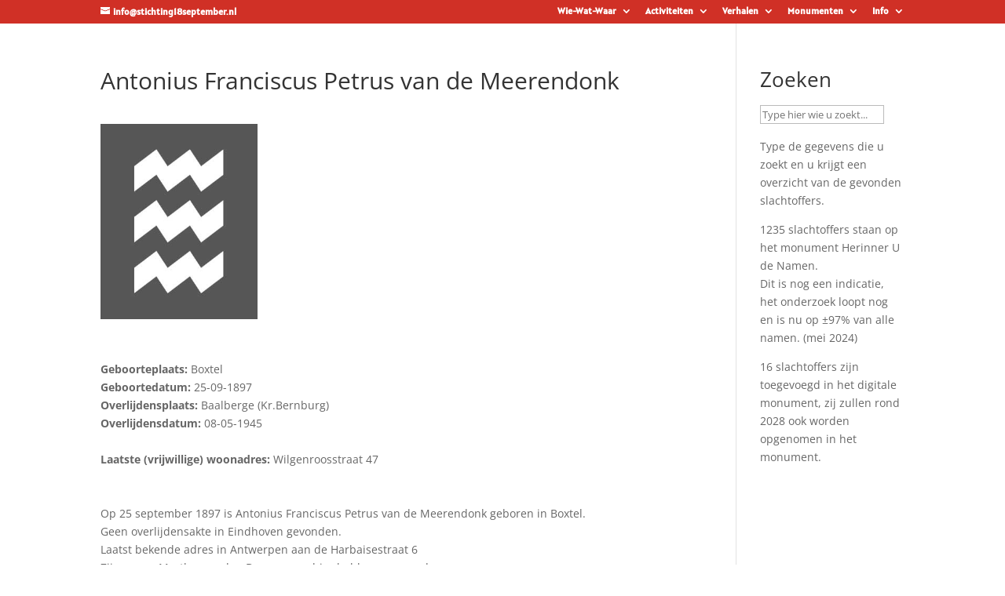

--- FILE ---
content_type: text/html; charset=UTF-8
request_url: https://stichting18september.nl/slachtoffers/antonius-franciscus-petrus-van-de-meerendonk/
body_size: 24610
content:
<!DOCTYPE html>
<html lang="nl-NL">
<head>
	<meta charset="UTF-8" />
<meta http-equiv="X-UA-Compatible" content="IE=edge">
	<link rel="pingback" href="https://stichting18september.nl/xmlrpc.php" />

	<script type="text/javascript">
		document.documentElement.className = 'js';
	</script>

	<title>Antonius Franciscus Petrus van de Meerendonk | Stichting 18 September</title>
<link rel="preconnect" href="https://fonts.gstatic.com" crossorigin /><style id="et-divi-open-sans-inline-css">/* Original: https://fonts.googleapis.com/css?family=Open+Sans:300italic,400italic,600italic,700italic,800italic,400,300,600,700,800&#038;subset=latin,latin-ext&#038;display=swap *//* User Agent: Mozilla/5.0 (Unknown; Linux x86_64) AppleWebKit/538.1 (KHTML, like Gecko) Safari/538.1 Daum/4.1 */@font-face {font-family: 'Open Sans';font-style: italic;font-weight: 300;font-stretch: normal;font-display: swap;src: url(https://fonts.gstatic.com/s/opensans/v44/memQYaGs126MiZpBA-UFUIcVXSCEkx2cmqvXlWq8tWZ0Pw86hd0Rk5hkWV4exQ.ttf) format('truetype');}@font-face {font-family: 'Open Sans';font-style: italic;font-weight: 400;font-stretch: normal;font-display: swap;src: url(https://fonts.gstatic.com/s/opensans/v44/memQYaGs126MiZpBA-UFUIcVXSCEkx2cmqvXlWq8tWZ0Pw86hd0Rk8ZkWV4exQ.ttf) format('truetype');}@font-face {font-family: 'Open Sans';font-style: italic;font-weight: 600;font-stretch: normal;font-display: swap;src: url(https://fonts.gstatic.com/s/opensans/v44/memQYaGs126MiZpBA-UFUIcVXSCEkx2cmqvXlWq8tWZ0Pw86hd0RkxhjWV4exQ.ttf) format('truetype');}@font-face {font-family: 'Open Sans';font-style: italic;font-weight: 700;font-stretch: normal;font-display: swap;src: url(https://fonts.gstatic.com/s/opensans/v44/memQYaGs126MiZpBA-UFUIcVXSCEkx2cmqvXlWq8tWZ0Pw86hd0RkyFjWV4exQ.ttf) format('truetype');}@font-face {font-family: 'Open Sans';font-style: italic;font-weight: 800;font-stretch: normal;font-display: swap;src: url(https://fonts.gstatic.com/s/opensans/v44/memQYaGs126MiZpBA-UFUIcVXSCEkx2cmqvXlWq8tWZ0Pw86hd0Rk0ZjWV4exQ.ttf) format('truetype');}@font-face {font-family: 'Open Sans';font-style: normal;font-weight: 300;font-stretch: normal;font-display: swap;src: url(https://fonts.gstatic.com/s/opensans/v44/memSYaGs126MiZpBA-UvWbX2vVnXBbObj2OVZyOOSr4dVJWUgsiH0B4uaVc.ttf) format('truetype');}@font-face {font-family: 'Open Sans';font-style: normal;font-weight: 400;font-stretch: normal;font-display: swap;src: url(https://fonts.gstatic.com/s/opensans/v44/memSYaGs126MiZpBA-UvWbX2vVnXBbObj2OVZyOOSr4dVJWUgsjZ0B4uaVc.ttf) format('truetype');}@font-face {font-family: 'Open Sans';font-style: normal;font-weight: 600;font-stretch: normal;font-display: swap;src: url(https://fonts.gstatic.com/s/opensans/v44/memSYaGs126MiZpBA-UvWbX2vVnXBbObj2OVZyOOSr4dVJWUgsgH1x4uaVc.ttf) format('truetype');}@font-face {font-family: 'Open Sans';font-style: normal;font-weight: 700;font-stretch: normal;font-display: swap;src: url(https://fonts.gstatic.com/s/opensans/v44/memSYaGs126MiZpBA-UvWbX2vVnXBbObj2OVZyOOSr4dVJWUgsg-1x4uaVc.ttf) format('truetype');}@font-face {font-family: 'Open Sans';font-style: normal;font-weight: 800;font-stretch: normal;font-display: swap;src: url(https://fonts.gstatic.com/s/opensans/v44/memSYaGs126MiZpBA-UvWbX2vVnXBbObj2OVZyOOSr4dVJWUgshZ1x4uaVc.ttf) format('truetype');}/* User Agent: Mozilla/5.0 (Windows NT 6.1; WOW64; rv:27.0) Gecko/20100101 Firefox/27.0 */@font-face {font-family: 'Open Sans';font-style: italic;font-weight: 300;font-stretch: normal;font-display: swap;src: url(https://fonts.gstatic.com/l/font?kit=memQYaGs126MiZpBA-UFUIcVXSCEkx2cmqvXlWq8tWZ0Pw86hd0Rk5hkWV4exg&skey=743457fe2cc29280&v=v44) format('woff');}@font-face {font-family: 'Open Sans';font-style: italic;font-weight: 400;font-stretch: normal;font-display: swap;src: url(https://fonts.gstatic.com/l/font?kit=memQYaGs126MiZpBA-UFUIcVXSCEkx2cmqvXlWq8tWZ0Pw86hd0Rk8ZkWV4exg&skey=743457fe2cc29280&v=v44) format('woff');}@font-face {font-family: 'Open Sans';font-style: italic;font-weight: 600;font-stretch: normal;font-display: swap;src: url(https://fonts.gstatic.com/l/font?kit=memQYaGs126MiZpBA-UFUIcVXSCEkx2cmqvXlWq8tWZ0Pw86hd0RkxhjWV4exg&skey=743457fe2cc29280&v=v44) format('woff');}@font-face {font-family: 'Open Sans';font-style: italic;font-weight: 700;font-stretch: normal;font-display: swap;src: url(https://fonts.gstatic.com/l/font?kit=memQYaGs126MiZpBA-UFUIcVXSCEkx2cmqvXlWq8tWZ0Pw86hd0RkyFjWV4exg&skey=743457fe2cc29280&v=v44) format('woff');}@font-face {font-family: 'Open Sans';font-style: italic;font-weight: 800;font-stretch: normal;font-display: swap;src: url(https://fonts.gstatic.com/l/font?kit=memQYaGs126MiZpBA-UFUIcVXSCEkx2cmqvXlWq8tWZ0Pw86hd0Rk0ZjWV4exg&skey=743457fe2cc29280&v=v44) format('woff');}@font-face {font-family: 'Open Sans';font-style: normal;font-weight: 300;font-stretch: normal;font-display: swap;src: url(https://fonts.gstatic.com/l/font?kit=memSYaGs126MiZpBA-UvWbX2vVnXBbObj2OVZyOOSr4dVJWUgsiH0B4uaVQ&skey=62c1cbfccc78b4b2&v=v44) format('woff');}@font-face {font-family: 'Open Sans';font-style: normal;font-weight: 400;font-stretch: normal;font-display: swap;src: url(https://fonts.gstatic.com/l/font?kit=memSYaGs126MiZpBA-UvWbX2vVnXBbObj2OVZyOOSr4dVJWUgsjZ0B4uaVQ&skey=62c1cbfccc78b4b2&v=v44) format('woff');}@font-face {font-family: 'Open Sans';font-style: normal;font-weight: 600;font-stretch: normal;font-display: swap;src: url(https://fonts.gstatic.com/l/font?kit=memSYaGs126MiZpBA-UvWbX2vVnXBbObj2OVZyOOSr4dVJWUgsgH1x4uaVQ&skey=62c1cbfccc78b4b2&v=v44) format('woff');}@font-face {font-family: 'Open Sans';font-style: normal;font-weight: 700;font-stretch: normal;font-display: swap;src: url(https://fonts.gstatic.com/l/font?kit=memSYaGs126MiZpBA-UvWbX2vVnXBbObj2OVZyOOSr4dVJWUgsg-1x4uaVQ&skey=62c1cbfccc78b4b2&v=v44) format('woff');}@font-face {font-family: 'Open Sans';font-style: normal;font-weight: 800;font-stretch: normal;font-display: swap;src: url(https://fonts.gstatic.com/l/font?kit=memSYaGs126MiZpBA-UvWbX2vVnXBbObj2OVZyOOSr4dVJWUgshZ1x4uaVQ&skey=62c1cbfccc78b4b2&v=v44) format('woff');}/* User Agent: Mozilla/5.0 (Windows NT 6.3; rv:39.0) Gecko/20100101 Firefox/39.0 */@font-face {font-family: 'Open Sans';font-style: italic;font-weight: 300;font-stretch: normal;font-display: swap;src: url(https://fonts.gstatic.com/s/opensans/v44/memQYaGs126MiZpBA-UFUIcVXSCEkx2cmqvXlWq8tWZ0Pw86hd0Rk5hkWV4ewA.woff2) format('woff2');}@font-face {font-family: 'Open Sans';font-style: italic;font-weight: 400;font-stretch: normal;font-display: swap;src: url(https://fonts.gstatic.com/s/opensans/v44/memQYaGs126MiZpBA-UFUIcVXSCEkx2cmqvXlWq8tWZ0Pw86hd0Rk8ZkWV4ewA.woff2) format('woff2');}@font-face {font-family: 'Open Sans';font-style: italic;font-weight: 600;font-stretch: normal;font-display: swap;src: url(https://fonts.gstatic.com/s/opensans/v44/memQYaGs126MiZpBA-UFUIcVXSCEkx2cmqvXlWq8tWZ0Pw86hd0RkxhjWV4ewA.woff2) format('woff2');}@font-face {font-family: 'Open Sans';font-style: italic;font-weight: 700;font-stretch: normal;font-display: swap;src: url(https://fonts.gstatic.com/s/opensans/v44/memQYaGs126MiZpBA-UFUIcVXSCEkx2cmqvXlWq8tWZ0Pw86hd0RkyFjWV4ewA.woff2) format('woff2');}@font-face {font-family: 'Open Sans';font-style: italic;font-weight: 800;font-stretch: normal;font-display: swap;src: url(https://fonts.gstatic.com/s/opensans/v44/memQYaGs126MiZpBA-UFUIcVXSCEkx2cmqvXlWq8tWZ0Pw86hd0Rk0ZjWV4ewA.woff2) format('woff2');}@font-face {font-family: 'Open Sans';font-style: normal;font-weight: 300;font-stretch: normal;font-display: swap;src: url(https://fonts.gstatic.com/s/opensans/v44/memSYaGs126MiZpBA-UvWbX2vVnXBbObj2OVZyOOSr4dVJWUgsiH0B4uaVI.woff2) format('woff2');}@font-face {font-family: 'Open Sans';font-style: normal;font-weight: 400;font-stretch: normal;font-display: swap;src: url(https://fonts.gstatic.com/s/opensans/v44/memSYaGs126MiZpBA-UvWbX2vVnXBbObj2OVZyOOSr4dVJWUgsjZ0B4uaVI.woff2) format('woff2');}@font-face {font-family: 'Open Sans';font-style: normal;font-weight: 600;font-stretch: normal;font-display: swap;src: url(https://fonts.gstatic.com/s/opensans/v44/memSYaGs126MiZpBA-UvWbX2vVnXBbObj2OVZyOOSr4dVJWUgsgH1x4uaVI.woff2) format('woff2');}@font-face {font-family: 'Open Sans';font-style: normal;font-weight: 700;font-stretch: normal;font-display: swap;src: url(https://fonts.gstatic.com/s/opensans/v44/memSYaGs126MiZpBA-UvWbX2vVnXBbObj2OVZyOOSr4dVJWUgsg-1x4uaVI.woff2) format('woff2');}@font-face {font-family: 'Open Sans';font-style: normal;font-weight: 800;font-stretch: normal;font-display: swap;src: url(https://fonts.gstatic.com/s/opensans/v44/memSYaGs126MiZpBA-UvWbX2vVnXBbObj2OVZyOOSr4dVJWUgshZ1x4uaVI.woff2) format('woff2');}</style><style id="et-builder-googlefonts-cached-inline">/* Original: https://fonts.googleapis.com/css?family=Alatsi:regular&#038;subset=latin,latin-ext&#038;display=swap *//* User Agent: Mozilla/5.0 (Unknown; Linux x86_64) AppleWebKit/538.1 (KHTML, like Gecko) Safari/538.1 Daum/4.1 */@font-face {font-family: 'Alatsi';font-style: normal;font-weight: 400;font-display: swap;src: url(https://fonts.gstatic.com/s/alatsi/v14/TK3iWkUJAxQ2nLN2Fz8D.ttf) format('truetype');}/* User Agent: Mozilla/5.0 (Windows NT 6.1; WOW64; rv:27.0) Gecko/20100101 Firefox/27.0 */@font-face {font-family: 'Alatsi';font-style: normal;font-weight: 400;font-display: swap;src: url(https://fonts.gstatic.com/l/font?kit=TK3iWkUJAxQ2nLN2Fz8A&skey=861c1b101f0a39de&v=v14) format('woff');}/* User Agent: Mozilla/5.0 (Windows NT 6.3; rv:39.0) Gecko/20100101 Firefox/39.0 */@font-face {font-family: 'Alatsi';font-style: normal;font-weight: 400;font-display: swap;src: url(https://fonts.gstatic.com/s/alatsi/v14/TK3iWkUJAxQ2nLN2Fz8G.woff2) format('woff2');}</style><meta name='robots' content='max-image-preview:large' />
<script type="text/javascript">
			let jqueryParams=[],jQuery=function(r){return jqueryParams=[...jqueryParams,r],jQuery},$=function(r){return jqueryParams=[...jqueryParams,r],$};window.jQuery=jQuery,window.$=jQuery;let customHeadScripts=!1;jQuery.fn=jQuery.prototype={},$.fn=jQuery.prototype={},jQuery.noConflict=function(r){if(window.jQuery)return jQuery=window.jQuery,$=window.jQuery,customHeadScripts=!0,jQuery.noConflict},jQuery.ready=function(r){jqueryParams=[...jqueryParams,r]},$.ready=function(r){jqueryParams=[...jqueryParams,r]},jQuery.load=function(r){jqueryParams=[...jqueryParams,r]},$.load=function(r){jqueryParams=[...jqueryParams,r]},jQuery.fn.ready=function(r){jqueryParams=[...jqueryParams,r]},$.fn.ready=function(r){jqueryParams=[...jqueryParams,r]};</script><link rel='dns-prefetch' href='//www.googletagmanager.com' />
<link rel="alternate" type="application/rss+xml" title="Stichting 18 September &raquo; feed" href="https://stichting18september.nl/feed/" />
<link rel="alternate" type="application/rss+xml" title="Stichting 18 September &raquo; reacties feed" href="https://stichting18september.nl/comments/feed/" />
<link rel="alternate" title="oEmbed (JSON)" type="application/json+oembed" href="https://stichting18september.nl/wp-json/oembed/1.0/embed?url=https%3A%2F%2Fstichting18september.nl%2Fslachtoffers%2Fantonius-franciscus-petrus-van-de-meerendonk%2F" />
<link rel="alternate" title="oEmbed (XML)" type="text/xml+oembed" href="https://stichting18september.nl/wp-json/oembed/1.0/embed?url=https%3A%2F%2Fstichting18september.nl%2Fslachtoffers%2Fantonius-franciscus-petrus-van-de-meerendonk%2F&#038;format=xml" />
<meta content="Divi v.4.27.5" name="generator"/><style id='wp-block-library-inline-css' type='text/css'>
:root{--wp-block-synced-color:#7a00df;--wp-block-synced-color--rgb:122,0,223;--wp-bound-block-color:var(--wp-block-synced-color);--wp-editor-canvas-background:#ddd;--wp-admin-theme-color:#007cba;--wp-admin-theme-color--rgb:0,124,186;--wp-admin-theme-color-darker-10:#006ba1;--wp-admin-theme-color-darker-10--rgb:0,107,160.5;--wp-admin-theme-color-darker-20:#005a87;--wp-admin-theme-color-darker-20--rgb:0,90,135;--wp-admin-border-width-focus:2px}@media (min-resolution:192dpi){:root{--wp-admin-border-width-focus:1.5px}}.wp-element-button{cursor:pointer}:root .has-very-light-gray-background-color{background-color:#eee}:root .has-very-dark-gray-background-color{background-color:#313131}:root .has-very-light-gray-color{color:#eee}:root .has-very-dark-gray-color{color:#313131}:root .has-vivid-green-cyan-to-vivid-cyan-blue-gradient-background{background:linear-gradient(135deg,#00d084,#0693e3)}:root .has-purple-crush-gradient-background{background:linear-gradient(135deg,#34e2e4,#4721fb 50%,#ab1dfe)}:root .has-hazy-dawn-gradient-background{background:linear-gradient(135deg,#faaca8,#dad0ec)}:root .has-subdued-olive-gradient-background{background:linear-gradient(135deg,#fafae1,#67a671)}:root .has-atomic-cream-gradient-background{background:linear-gradient(135deg,#fdd79a,#004a59)}:root .has-nightshade-gradient-background{background:linear-gradient(135deg,#330968,#31cdcf)}:root .has-midnight-gradient-background{background:linear-gradient(135deg,#020381,#2874fc)}:root{--wp--preset--font-size--normal:16px;--wp--preset--font-size--huge:42px}.has-regular-font-size{font-size:1em}.has-larger-font-size{font-size:2.625em}.has-normal-font-size{font-size:var(--wp--preset--font-size--normal)}.has-huge-font-size{font-size:var(--wp--preset--font-size--huge)}.has-text-align-center{text-align:center}.has-text-align-left{text-align:left}.has-text-align-right{text-align:right}.has-fit-text{white-space:nowrap!important}#end-resizable-editor-section{display:none}.aligncenter{clear:both}.items-justified-left{justify-content:flex-start}.items-justified-center{justify-content:center}.items-justified-right{justify-content:flex-end}.items-justified-space-between{justify-content:space-between}.screen-reader-text{border:0;clip-path:inset(50%);height:1px;margin:-1px;overflow:hidden;padding:0;position:absolute;width:1px;word-wrap:normal!important}.screen-reader-text:focus{background-color:#ddd;clip-path:none;color:#444;display:block;font-size:1em;height:auto;left:5px;line-height:normal;padding:15px 23px 14px;text-decoration:none;top:5px;width:auto;z-index:100000}html :where(.has-border-color){border-style:solid}html :where([style*=border-top-color]){border-top-style:solid}html :where([style*=border-right-color]){border-right-style:solid}html :where([style*=border-bottom-color]){border-bottom-style:solid}html :where([style*=border-left-color]){border-left-style:solid}html :where([style*=border-width]){border-style:solid}html :where([style*=border-top-width]){border-top-style:solid}html :where([style*=border-right-width]){border-right-style:solid}html :where([style*=border-bottom-width]){border-bottom-style:solid}html :where([style*=border-left-width]){border-left-style:solid}html :where(img[class*=wp-image-]){height:auto;max-width:100%}:where(figure){margin:0 0 1em}html :where(.is-position-sticky){--wp-admin--admin-bar--position-offset:var(--wp-admin--admin-bar--height,0px)}@media screen and (max-width:600px){html :where(.is-position-sticky){--wp-admin--admin-bar--position-offset:0px}}

/*# sourceURL=wp-block-library-inline-css */
</style><style id='wp-block-group-inline-css' type='text/css'>
.wp-block-group{box-sizing:border-box}:where(.wp-block-group.wp-block-group-is-layout-constrained){position:relative}
/*# sourceURL=https://stichting18september.nl/wp-includes/blocks/group/style.min.css */
</style>
<style id='wp-block-group-theme-inline-css' type='text/css'>
:where(.wp-block-group.has-background){padding:1.25em 2.375em}
/*# sourceURL=https://stichting18september.nl/wp-includes/blocks/group/theme.min.css */
</style>
<style id='wp-block-paragraph-inline-css' type='text/css'>
.is-small-text{font-size:.875em}.is-regular-text{font-size:1em}.is-large-text{font-size:2.25em}.is-larger-text{font-size:3em}.has-drop-cap:not(:focus):first-letter{float:left;font-size:8.4em;font-style:normal;font-weight:100;line-height:.68;margin:.05em .1em 0 0;text-transform:uppercase}body.rtl .has-drop-cap:not(:focus):first-letter{float:none;margin-left:.1em}p.has-drop-cap.has-background{overflow:hidden}:root :where(p.has-background){padding:1.25em 2.375em}:where(p.has-text-color:not(.has-link-color)) a{color:inherit}p.has-text-align-left[style*="writing-mode:vertical-lr"],p.has-text-align-right[style*="writing-mode:vertical-rl"]{rotate:180deg}
/*# sourceURL=https://stichting18september.nl/wp-includes/blocks/paragraph/style.min.css */
</style>
<style id='global-styles-inline-css' type='text/css'>
:root{--wp--preset--aspect-ratio--square: 1;--wp--preset--aspect-ratio--4-3: 4/3;--wp--preset--aspect-ratio--3-4: 3/4;--wp--preset--aspect-ratio--3-2: 3/2;--wp--preset--aspect-ratio--2-3: 2/3;--wp--preset--aspect-ratio--16-9: 16/9;--wp--preset--aspect-ratio--9-16: 9/16;--wp--preset--color--black: #000000;--wp--preset--color--cyan-bluish-gray: #abb8c3;--wp--preset--color--white: #ffffff;--wp--preset--color--pale-pink: #f78da7;--wp--preset--color--vivid-red: #cf2e2e;--wp--preset--color--luminous-vivid-orange: #ff6900;--wp--preset--color--luminous-vivid-amber: #fcb900;--wp--preset--color--light-green-cyan: #7bdcb5;--wp--preset--color--vivid-green-cyan: #00d084;--wp--preset--color--pale-cyan-blue: #8ed1fc;--wp--preset--color--vivid-cyan-blue: #0693e3;--wp--preset--color--vivid-purple: #9b51e0;--wp--preset--gradient--vivid-cyan-blue-to-vivid-purple: linear-gradient(135deg,rgb(6,147,227) 0%,rgb(155,81,224) 100%);--wp--preset--gradient--light-green-cyan-to-vivid-green-cyan: linear-gradient(135deg,rgb(122,220,180) 0%,rgb(0,208,130) 100%);--wp--preset--gradient--luminous-vivid-amber-to-luminous-vivid-orange: linear-gradient(135deg,rgb(252,185,0) 0%,rgb(255,105,0) 100%);--wp--preset--gradient--luminous-vivid-orange-to-vivid-red: linear-gradient(135deg,rgb(255,105,0) 0%,rgb(207,46,46) 100%);--wp--preset--gradient--very-light-gray-to-cyan-bluish-gray: linear-gradient(135deg,rgb(238,238,238) 0%,rgb(169,184,195) 100%);--wp--preset--gradient--cool-to-warm-spectrum: linear-gradient(135deg,rgb(74,234,220) 0%,rgb(151,120,209) 20%,rgb(207,42,186) 40%,rgb(238,44,130) 60%,rgb(251,105,98) 80%,rgb(254,248,76) 100%);--wp--preset--gradient--blush-light-purple: linear-gradient(135deg,rgb(255,206,236) 0%,rgb(152,150,240) 100%);--wp--preset--gradient--blush-bordeaux: linear-gradient(135deg,rgb(254,205,165) 0%,rgb(254,45,45) 50%,rgb(107,0,62) 100%);--wp--preset--gradient--luminous-dusk: linear-gradient(135deg,rgb(255,203,112) 0%,rgb(199,81,192) 50%,rgb(65,88,208) 100%);--wp--preset--gradient--pale-ocean: linear-gradient(135deg,rgb(255,245,203) 0%,rgb(182,227,212) 50%,rgb(51,167,181) 100%);--wp--preset--gradient--electric-grass: linear-gradient(135deg,rgb(202,248,128) 0%,rgb(113,206,126) 100%);--wp--preset--gradient--midnight: linear-gradient(135deg,rgb(2,3,129) 0%,rgb(40,116,252) 100%);--wp--preset--font-size--small: 13px;--wp--preset--font-size--medium: 20px;--wp--preset--font-size--large: 36px;--wp--preset--font-size--x-large: 42px;--wp--preset--spacing--20: 0.44rem;--wp--preset--spacing--30: 0.67rem;--wp--preset--spacing--40: 1rem;--wp--preset--spacing--50: 1.5rem;--wp--preset--spacing--60: 2.25rem;--wp--preset--spacing--70: 3.38rem;--wp--preset--spacing--80: 5.06rem;--wp--preset--shadow--natural: 6px 6px 9px rgba(0, 0, 0, 0.2);--wp--preset--shadow--deep: 12px 12px 50px rgba(0, 0, 0, 0.4);--wp--preset--shadow--sharp: 6px 6px 0px rgba(0, 0, 0, 0.2);--wp--preset--shadow--outlined: 6px 6px 0px -3px rgb(255, 255, 255), 6px 6px rgb(0, 0, 0);--wp--preset--shadow--crisp: 6px 6px 0px rgb(0, 0, 0);}:root { --wp--style--global--content-size: 823px;--wp--style--global--wide-size: 1080px; }:where(body) { margin: 0; }.wp-site-blocks > .alignleft { float: left; margin-right: 2em; }.wp-site-blocks > .alignright { float: right; margin-left: 2em; }.wp-site-blocks > .aligncenter { justify-content: center; margin-left: auto; margin-right: auto; }:where(.is-layout-flex){gap: 0.5em;}:where(.is-layout-grid){gap: 0.5em;}.is-layout-flow > .alignleft{float: left;margin-inline-start: 0;margin-inline-end: 2em;}.is-layout-flow > .alignright{float: right;margin-inline-start: 2em;margin-inline-end: 0;}.is-layout-flow > .aligncenter{margin-left: auto !important;margin-right: auto !important;}.is-layout-constrained > .alignleft{float: left;margin-inline-start: 0;margin-inline-end: 2em;}.is-layout-constrained > .alignright{float: right;margin-inline-start: 2em;margin-inline-end: 0;}.is-layout-constrained > .aligncenter{margin-left: auto !important;margin-right: auto !important;}.is-layout-constrained > :where(:not(.alignleft):not(.alignright):not(.alignfull)){max-width: var(--wp--style--global--content-size);margin-left: auto !important;margin-right: auto !important;}.is-layout-constrained > .alignwide{max-width: var(--wp--style--global--wide-size);}body .is-layout-flex{display: flex;}.is-layout-flex{flex-wrap: wrap;align-items: center;}.is-layout-flex > :is(*, div){margin: 0;}body .is-layout-grid{display: grid;}.is-layout-grid > :is(*, div){margin: 0;}body{padding-top: 0px;padding-right: 0px;padding-bottom: 0px;padding-left: 0px;}:root :where(.wp-element-button, .wp-block-button__link){background-color: #32373c;border-width: 0;color: #fff;font-family: inherit;font-size: inherit;font-style: inherit;font-weight: inherit;letter-spacing: inherit;line-height: inherit;padding-top: calc(0.667em + 2px);padding-right: calc(1.333em + 2px);padding-bottom: calc(0.667em + 2px);padding-left: calc(1.333em + 2px);text-decoration: none;text-transform: inherit;}.has-black-color{color: var(--wp--preset--color--black) !important;}.has-cyan-bluish-gray-color{color: var(--wp--preset--color--cyan-bluish-gray) !important;}.has-white-color{color: var(--wp--preset--color--white) !important;}.has-pale-pink-color{color: var(--wp--preset--color--pale-pink) !important;}.has-vivid-red-color{color: var(--wp--preset--color--vivid-red) !important;}.has-luminous-vivid-orange-color{color: var(--wp--preset--color--luminous-vivid-orange) !important;}.has-luminous-vivid-amber-color{color: var(--wp--preset--color--luminous-vivid-amber) !important;}.has-light-green-cyan-color{color: var(--wp--preset--color--light-green-cyan) !important;}.has-vivid-green-cyan-color{color: var(--wp--preset--color--vivid-green-cyan) !important;}.has-pale-cyan-blue-color{color: var(--wp--preset--color--pale-cyan-blue) !important;}.has-vivid-cyan-blue-color{color: var(--wp--preset--color--vivid-cyan-blue) !important;}.has-vivid-purple-color{color: var(--wp--preset--color--vivid-purple) !important;}.has-black-background-color{background-color: var(--wp--preset--color--black) !important;}.has-cyan-bluish-gray-background-color{background-color: var(--wp--preset--color--cyan-bluish-gray) !important;}.has-white-background-color{background-color: var(--wp--preset--color--white) !important;}.has-pale-pink-background-color{background-color: var(--wp--preset--color--pale-pink) !important;}.has-vivid-red-background-color{background-color: var(--wp--preset--color--vivid-red) !important;}.has-luminous-vivid-orange-background-color{background-color: var(--wp--preset--color--luminous-vivid-orange) !important;}.has-luminous-vivid-amber-background-color{background-color: var(--wp--preset--color--luminous-vivid-amber) !important;}.has-light-green-cyan-background-color{background-color: var(--wp--preset--color--light-green-cyan) !important;}.has-vivid-green-cyan-background-color{background-color: var(--wp--preset--color--vivid-green-cyan) !important;}.has-pale-cyan-blue-background-color{background-color: var(--wp--preset--color--pale-cyan-blue) !important;}.has-vivid-cyan-blue-background-color{background-color: var(--wp--preset--color--vivid-cyan-blue) !important;}.has-vivid-purple-background-color{background-color: var(--wp--preset--color--vivid-purple) !important;}.has-black-border-color{border-color: var(--wp--preset--color--black) !important;}.has-cyan-bluish-gray-border-color{border-color: var(--wp--preset--color--cyan-bluish-gray) !important;}.has-white-border-color{border-color: var(--wp--preset--color--white) !important;}.has-pale-pink-border-color{border-color: var(--wp--preset--color--pale-pink) !important;}.has-vivid-red-border-color{border-color: var(--wp--preset--color--vivid-red) !important;}.has-luminous-vivid-orange-border-color{border-color: var(--wp--preset--color--luminous-vivid-orange) !important;}.has-luminous-vivid-amber-border-color{border-color: var(--wp--preset--color--luminous-vivid-amber) !important;}.has-light-green-cyan-border-color{border-color: var(--wp--preset--color--light-green-cyan) !important;}.has-vivid-green-cyan-border-color{border-color: var(--wp--preset--color--vivid-green-cyan) !important;}.has-pale-cyan-blue-border-color{border-color: var(--wp--preset--color--pale-cyan-blue) !important;}.has-vivid-cyan-blue-border-color{border-color: var(--wp--preset--color--vivid-cyan-blue) !important;}.has-vivid-purple-border-color{border-color: var(--wp--preset--color--vivid-purple) !important;}.has-vivid-cyan-blue-to-vivid-purple-gradient-background{background: var(--wp--preset--gradient--vivid-cyan-blue-to-vivid-purple) !important;}.has-light-green-cyan-to-vivid-green-cyan-gradient-background{background: var(--wp--preset--gradient--light-green-cyan-to-vivid-green-cyan) !important;}.has-luminous-vivid-amber-to-luminous-vivid-orange-gradient-background{background: var(--wp--preset--gradient--luminous-vivid-amber-to-luminous-vivid-orange) !important;}.has-luminous-vivid-orange-to-vivid-red-gradient-background{background: var(--wp--preset--gradient--luminous-vivid-orange-to-vivid-red) !important;}.has-very-light-gray-to-cyan-bluish-gray-gradient-background{background: var(--wp--preset--gradient--very-light-gray-to-cyan-bluish-gray) !important;}.has-cool-to-warm-spectrum-gradient-background{background: var(--wp--preset--gradient--cool-to-warm-spectrum) !important;}.has-blush-light-purple-gradient-background{background: var(--wp--preset--gradient--blush-light-purple) !important;}.has-blush-bordeaux-gradient-background{background: var(--wp--preset--gradient--blush-bordeaux) !important;}.has-luminous-dusk-gradient-background{background: var(--wp--preset--gradient--luminous-dusk) !important;}.has-pale-ocean-gradient-background{background: var(--wp--preset--gradient--pale-ocean) !important;}.has-electric-grass-gradient-background{background: var(--wp--preset--gradient--electric-grass) !important;}.has-midnight-gradient-background{background: var(--wp--preset--gradient--midnight) !important;}.has-small-font-size{font-size: var(--wp--preset--font-size--small) !important;}.has-medium-font-size{font-size: var(--wp--preset--font-size--medium) !important;}.has-large-font-size{font-size: var(--wp--preset--font-size--large) !important;}.has-x-large-font-size{font-size: var(--wp--preset--font-size--x-large) !important;}
/*# sourceURL=global-styles-inline-css */
</style>

<link rel='stylesheet' id='wtfdivi-user-css-css' href='https://stichting18september.nl/wp-content/uploads/wtfdivi/wp_head.css?ver=1670414600' type='text/css' media='all' />
<link rel='stylesheet' id='pdfp-public-css' href='https://stichting18september.nl/wp-content/plugins/pdf-poster/build/public.css?ver=2.3.1' type='text/css' media='all' />
<link rel='stylesheet' id='divi-torque-lite-modules-style-css' href='https://stichting18september.nl/wp-content/plugins/addons-for-divi/assets/css/modules-style.css?ver=4.2.2' type='text/css' media='all' />
<link rel='stylesheet' id='divi-torque-lite-magnific-popup-css' href='https://stichting18september.nl/wp-content/plugins/addons-for-divi/assets/libs/magnific-popup/magnific-popup.css?ver=4.2.2' type='text/css' media='all' />
<link rel='stylesheet' id='divi-torque-lite-frontend-css' href='https://stichting18september.nl/wp-content/plugins/addons-for-divi/assets/css/frontend.css?ver=4.2.2' type='text/css' media='all' />
<link rel='stylesheet' id='search-filter-plugin-styles-css' href='https://stichting18september.nl/wp-content/plugins/search-filter-pro/public/assets/css/search-filter.min.css?ver=2.5.21' type='text/css' media='all' />
<style id='divi-style-inline-inline-css' type='text/css'>
/*!
Theme Name: Divi
Theme URI: http://www.elegantthemes.com/gallery/divi/
Version: 4.27.5
Description: Smart. Flexible. Beautiful. Divi is the most powerful theme in our collection.
Author: Elegant Themes
Author URI: http://www.elegantthemes.com
License: GNU General Public License v2
License URI: http://www.gnu.org/licenses/gpl-2.0.html
*/

a,abbr,acronym,address,applet,b,big,blockquote,body,center,cite,code,dd,del,dfn,div,dl,dt,em,fieldset,font,form,h1,h2,h3,h4,h5,h6,html,i,iframe,img,ins,kbd,label,legend,li,object,ol,p,pre,q,s,samp,small,span,strike,strong,sub,sup,tt,u,ul,var{margin:0;padding:0;border:0;outline:0;font-size:100%;-ms-text-size-adjust:100%;-webkit-text-size-adjust:100%;vertical-align:baseline;background:transparent}body{line-height:1}ol,ul{list-style:none}blockquote,q{quotes:none}blockquote:after,blockquote:before,q:after,q:before{content:"";content:none}blockquote{margin:20px 0 30px;border-left:5px solid;padding-left:20px}:focus{outline:0}del{text-decoration:line-through}pre{overflow:auto;padding:10px}figure{margin:0}table{border-collapse:collapse;border-spacing:0}article,aside,footer,header,hgroup,nav,section{display:block}body{font-family:Open Sans,Arial,sans-serif;font-size:14px;color:#666;background-color:#fff;line-height:1.7em;font-weight:500;-webkit-font-smoothing:antialiased;-moz-osx-font-smoothing:grayscale}body.page-template-page-template-blank-php #page-container{padding-top:0!important}body.et_cover_background{background-size:cover!important;background-position:top!important;background-repeat:no-repeat!important;background-attachment:fixed}a{color:#2ea3f2}a,a:hover{text-decoration:none}p{padding-bottom:1em}p:not(.has-background):last-of-type{padding-bottom:0}p.et_normal_padding{padding-bottom:1em}strong{font-weight:700}cite,em,i{font-style:italic}code,pre{font-family:Courier New,monospace;margin-bottom:10px}ins{text-decoration:none}sub,sup{height:0;line-height:1;position:relative;vertical-align:baseline}sup{bottom:.8em}sub{top:.3em}dl{margin:0 0 1.5em}dl dt{font-weight:700}dd{margin-left:1.5em}blockquote p{padding-bottom:0}embed,iframe,object,video{max-width:100%}h1,h2,h3,h4,h5,h6{color:#333;padding-bottom:10px;line-height:1em;font-weight:500}h1 a,h2 a,h3 a,h4 a,h5 a,h6 a{color:inherit}h1{font-size:30px}h2{font-size:26px}h3{font-size:22px}h4{font-size:18px}h5{font-size:16px}h6{font-size:14px}input{-webkit-appearance:none}input[type=checkbox]{-webkit-appearance:checkbox}input[type=radio]{-webkit-appearance:radio}input.text,input.title,input[type=email],input[type=password],input[type=tel],input[type=text],select,textarea{background-color:#fff;border:1px solid #bbb;padding:2px;color:#4e4e4e}input.text:focus,input.title:focus,input[type=text]:focus,select:focus,textarea:focus{border-color:#2d3940;color:#3e3e3e}input.text,input.title,input[type=text],select,textarea{margin:0}textarea{padding:4px}button,input,select,textarea{font-family:inherit}img{max-width:100%;height:auto}.clear{clear:both}br.clear{margin:0;padding:0}.pagination{clear:both}#et_search_icon:hover,.et-social-icon a:hover,.et_password_protected_form .et_submit_button,.form-submit .et_pb_buttontton.alt.disabled,.nav-single a,.posted_in a{color:#2ea3f2}.et-search-form,blockquote{border-color:#2ea3f2}#main-content{background-color:#fff}.container{width:80%;max-width:1080px;margin:auto;position:relative}body:not(.et-tb) #main-content .container,body:not(.et-tb-has-header) #main-content .container{padding-top:58px}.et_full_width_page #main-content .container:before{display:none}.main_title{margin-bottom:20px}.et_password_protected_form .et_submit_button:hover,.form-submit .et_pb_button:hover{background:rgba(0,0,0,.05)}.et_button_icon_visible .et_pb_button{padding-right:2em;padding-left:.7em}.et_button_icon_visible .et_pb_button:after{opacity:1;margin-left:0}.et_button_left .et_pb_button:hover:after{left:.15em}.et_button_left .et_pb_button:after{margin-left:0;left:1em}.et_button_icon_visible.et_button_left .et_pb_button,.et_button_left .et_pb_button:hover,.et_button_left .et_pb_module .et_pb_button:hover{padding-left:2em;padding-right:.7em}.et_button_icon_visible.et_button_left .et_pb_button:after,.et_button_left .et_pb_button:hover:after{left:.15em}.et_password_protected_form .et_submit_button:hover,.form-submit .et_pb_button:hover{padding:.3em 1em}.et_button_no_icon .et_pb_button:after{display:none}.et_button_no_icon.et_button_icon_visible.et_button_left .et_pb_button,.et_button_no_icon.et_button_left .et_pb_button:hover,.et_button_no_icon .et_pb_button,.et_button_no_icon .et_pb_button:hover{padding:.3em 1em!important}.et_button_custom_icon .et_pb_button:after{line-height:1.7em}.et_button_custom_icon.et_button_icon_visible .et_pb_button:after,.et_button_custom_icon .et_pb_button:hover:after{margin-left:.3em}#left-area .post_format-post-format-gallery .wp-block-gallery:first-of-type{padding:0;margin-bottom:-16px}.entry-content table:not(.variations){border:1px solid #eee;margin:0 0 15px;text-align:left;width:100%}.entry-content thead th,.entry-content tr th{color:#555;font-weight:700;padding:9px 24px}.entry-content tr td{border-top:1px solid #eee;padding:6px 24px}#left-area ul,.entry-content ul,.et-l--body ul,.et-l--footer ul,.et-l--header ul{list-style-type:disc;padding:0 0 23px 1em;line-height:26px}#left-area ol,.entry-content ol,.et-l--body ol,.et-l--footer ol,.et-l--header ol{list-style-type:decimal;list-style-position:inside;padding:0 0 23px;line-height:26px}#left-area ul li ul,.entry-content ul li ol{padding:2px 0 2px 20px}#left-area ol li ul,.entry-content ol li ol,.et-l--body ol li ol,.et-l--footer ol li ol,.et-l--header ol li ol{padding:2px 0 2px 35px}#left-area ul.wp-block-gallery{display:-webkit-box;display:-ms-flexbox;display:flex;-ms-flex-wrap:wrap;flex-wrap:wrap;list-style-type:none;padding:0}#left-area ul.products{padding:0!important;line-height:1.7!important;list-style:none!important}.gallery-item a{display:block}.gallery-caption,.gallery-item a{width:90%}#wpadminbar{z-index:100001}#left-area .post-meta{font-size:14px;padding-bottom:15px}#left-area .post-meta a{text-decoration:none;color:#666}#left-area .et_featured_image{padding-bottom:7px}.single .post{padding-bottom:25px}body.single .et_audio_content{margin-bottom:-6px}.nav-single a{text-decoration:none;color:#2ea3f2;font-size:14px;font-weight:400}.nav-previous{float:left}.nav-next{float:right}.et_password_protected_form p input{background-color:#eee;border:none!important;width:100%!important;border-radius:0!important;font-size:14px;color:#999!important;padding:16px!important;-webkit-box-sizing:border-box;box-sizing:border-box}.et_password_protected_form label{display:none}.et_password_protected_form .et_submit_button{font-family:inherit;display:block;float:right;margin:8px auto 0;cursor:pointer}.post-password-required p.nocomments.container{max-width:100%}.post-password-required p.nocomments.container:before{display:none}.aligncenter,div.post .new-post .aligncenter{display:block;margin-left:auto;margin-right:auto}.wp-caption{border:1px solid #ddd;text-align:center;background-color:#f3f3f3;margin-bottom:10px;max-width:96%;padding:8px}.wp-caption.alignleft{margin:0 30px 20px 0}.wp-caption.alignright{margin:0 0 20px 30px}.wp-caption img{margin:0;padding:0;border:0}.wp-caption p.wp-caption-text{font-size:12px;padding:0 4px 5px;margin:0}.alignright{float:right}.alignleft{float:left}img.alignleft{display:inline;float:left;margin-right:15px}img.alignright{display:inline;float:right;margin-left:15px}.page.et_pb_pagebuilder_layout #main-content{background-color:transparent}body #main-content .et_builder_inner_content>h1,body #main-content .et_builder_inner_content>h2,body #main-content .et_builder_inner_content>h3,body #main-content .et_builder_inner_content>h4,body #main-content .et_builder_inner_content>h5,body #main-content .et_builder_inner_content>h6{line-height:1.4em}body #main-content .et_builder_inner_content>p{line-height:1.7em}.wp-block-pullquote{margin:20px 0 30px}.wp-block-pullquote.has-background blockquote{border-left:none}.wp-block-group.has-background{padding:1.5em 1.5em .5em}@media (min-width:981px){#left-area{width:79.125%;padding-bottom:23px}#main-content .container:before{content:"";position:absolute;top:0;height:100%;width:1px;background-color:#e2e2e2}.et_full_width_page #left-area,.et_no_sidebar #left-area{float:none;width:100%!important}.et_full_width_page #left-area{padding-bottom:0}.et_no_sidebar #main-content .container:before{display:none}}@media (max-width:980px){#page-container{padding-top:80px}.et-tb #page-container,.et-tb-has-header #page-container{padding-top:0!important}#left-area,#sidebar{width:100%!important}#main-content .container:before{display:none!important}.et_full_width_page .et_gallery_item:nth-child(4n+1){clear:none}}@media print{#page-container{padding-top:0!important}}#wp-admin-bar-et-use-visual-builder a:before{font-family:ETmodules!important;content:"\e625";font-size:30px!important;width:28px;margin-top:-3px;color:#974df3!important}#wp-admin-bar-et-use-visual-builder:hover a:before{color:#fff!important}#wp-admin-bar-et-use-visual-builder:hover a,#wp-admin-bar-et-use-visual-builder a:hover{transition:background-color .5s ease;-webkit-transition:background-color .5s ease;-moz-transition:background-color .5s ease;background-color:#7e3bd0!important;color:#fff!important}* html .clearfix,:first-child+html .clearfix{zoom:1}.iphone .et_pb_section_video_bg video::-webkit-media-controls-start-playback-button{display:none!important;-webkit-appearance:none}.et_mobile_device .et_pb_section_parallax .et_pb_parallax_css{background-attachment:scroll}.et-social-facebook a.icon:before{content:"\e093"}.et-social-twitter a.icon:before{content:"\e094"}.et-social-google-plus a.icon:before{content:"\e096"}.et-social-instagram a.icon:before{content:"\e09a"}.et-social-rss a.icon:before{content:"\e09e"}.ai1ec-single-event:after{content:" ";display:table;clear:both}.evcal_event_details .evcal_evdata_cell .eventon_details_shading_bot.eventon_details_shading_bot{z-index:3}.wp-block-divi-layout{margin-bottom:1em}*{-webkit-box-sizing:border-box;box-sizing:border-box}#et-info-email:before,#et-info-phone:before,#et_search_icon:before,.comment-reply-link:after,.et-cart-info span:before,.et-pb-arrow-next:before,.et-pb-arrow-prev:before,.et-social-icon a:before,.et_audio_container .mejs-playpause-button button:before,.et_audio_container .mejs-volume-button button:before,.et_overlay:before,.et_password_protected_form .et_submit_button:after,.et_pb_button:after,.et_pb_contact_reset:after,.et_pb_contact_submit:after,.et_pb_font_icon:before,.et_pb_newsletter_button:after,.et_pb_pricing_table_button:after,.et_pb_promo_button:after,.et_pb_testimonial:before,.et_pb_toggle_title:before,.form-submit .et_pb_button:after,.mobile_menu_bar:before,a.et_pb_more_button:after{font-family:ETmodules!important;speak:none;font-style:normal;font-weight:400;-webkit-font-feature-settings:normal;font-feature-settings:normal;font-variant:normal;text-transform:none;line-height:1;-webkit-font-smoothing:antialiased;-moz-osx-font-smoothing:grayscale;text-shadow:0 0;direction:ltr}.et-pb-icon,.et_pb_custom_button_icon.et_pb_button:after,.et_pb_login .et_pb_custom_button_icon.et_pb_button:after,.et_pb_woo_custom_button_icon .button.et_pb_custom_button_icon.et_pb_button:after,.et_pb_woo_custom_button_icon .button.et_pb_custom_button_icon.et_pb_button:hover:after{content:attr(data-icon)}.et-pb-icon{font-family:ETmodules;speak:none;font-weight:400;-webkit-font-feature-settings:normal;font-feature-settings:normal;font-variant:normal;text-transform:none;line-height:1;-webkit-font-smoothing:antialiased;font-size:96px;font-style:normal;display:inline-block;-webkit-box-sizing:border-box;box-sizing:border-box;direction:ltr}#et-ajax-saving{display:none;-webkit-transition:background .3s,-webkit-box-shadow .3s;transition:background .3s,-webkit-box-shadow .3s;transition:background .3s,box-shadow .3s;transition:background .3s,box-shadow .3s,-webkit-box-shadow .3s;-webkit-box-shadow:rgba(0,139,219,.247059) 0 0 60px;box-shadow:0 0 60px rgba(0,139,219,.247059);position:fixed;top:50%;left:50%;width:50px;height:50px;background:#fff;border-radius:50px;margin:-25px 0 0 -25px;z-index:999999;text-align:center}#et-ajax-saving img{margin:9px}.et-safe-mode-indicator,.et-safe-mode-indicator:focus,.et-safe-mode-indicator:hover{-webkit-box-shadow:0 5px 10px rgba(41,196,169,.15);box-shadow:0 5px 10px rgba(41,196,169,.15);background:#29c4a9;color:#fff;font-size:14px;font-weight:600;padding:12px;line-height:16px;border-radius:3px;position:fixed;bottom:30px;right:30px;z-index:999999;text-decoration:none;font-family:Open Sans,sans-serif;-webkit-font-smoothing:antialiased;-moz-osx-font-smoothing:grayscale}.et_pb_button{font-size:20px;font-weight:500;padding:.3em 1em;line-height:1.7em!important;background-color:transparent;background-size:cover;background-position:50%;background-repeat:no-repeat;border:2px solid;border-radius:3px;-webkit-transition-duration:.2s;transition-duration:.2s;-webkit-transition-property:all!important;transition-property:all!important}.et_pb_button,.et_pb_button_inner{position:relative}.et_pb_button:hover,.et_pb_module .et_pb_button:hover{border:2px solid transparent;padding:.3em 2em .3em .7em}.et_pb_button:hover{background-color:hsla(0,0%,100%,.2)}.et_pb_bg_layout_light.et_pb_button:hover,.et_pb_bg_layout_light .et_pb_button:hover{background-color:rgba(0,0,0,.05)}.et_pb_button:after,.et_pb_button:before{font-size:32px;line-height:1em;content:"\35";opacity:0;position:absolute;margin-left:-1em;-webkit-transition:all .2s;transition:all .2s;text-transform:none;-webkit-font-feature-settings:"kern" off;font-feature-settings:"kern" off;font-variant:none;font-style:normal;font-weight:400;text-shadow:none}.et_pb_button.et_hover_enabled:hover:after,.et_pb_button.et_pb_hovered:hover:after{-webkit-transition:none!important;transition:none!important}.et_pb_button:before{display:none}.et_pb_button:hover:after{opacity:1;margin-left:0}.et_pb_column_1_3 h1,.et_pb_column_1_4 h1,.et_pb_column_1_5 h1,.et_pb_column_1_6 h1,.et_pb_column_2_5 h1{font-size:26px}.et_pb_column_1_3 h2,.et_pb_column_1_4 h2,.et_pb_column_1_5 h2,.et_pb_column_1_6 h2,.et_pb_column_2_5 h2{font-size:23px}.et_pb_column_1_3 h3,.et_pb_column_1_4 h3,.et_pb_column_1_5 h3,.et_pb_column_1_6 h3,.et_pb_column_2_5 h3{font-size:20px}.et_pb_column_1_3 h4,.et_pb_column_1_4 h4,.et_pb_column_1_5 h4,.et_pb_column_1_6 h4,.et_pb_column_2_5 h4{font-size:18px}.et_pb_column_1_3 h5,.et_pb_column_1_4 h5,.et_pb_column_1_5 h5,.et_pb_column_1_6 h5,.et_pb_column_2_5 h5{font-size:16px}.et_pb_column_1_3 h6,.et_pb_column_1_4 h6,.et_pb_column_1_5 h6,.et_pb_column_1_6 h6,.et_pb_column_2_5 h6{font-size:15px}.et_pb_bg_layout_dark,.et_pb_bg_layout_dark h1,.et_pb_bg_layout_dark h2,.et_pb_bg_layout_dark h3,.et_pb_bg_layout_dark h4,.et_pb_bg_layout_dark h5,.et_pb_bg_layout_dark h6{color:#fff!important}.et_pb_module.et_pb_text_align_left{text-align:left}.et_pb_module.et_pb_text_align_center{text-align:center}.et_pb_module.et_pb_text_align_right{text-align:right}.et_pb_module.et_pb_text_align_justified{text-align:justify}.clearfix:after{visibility:hidden;display:block;font-size:0;content:" ";clear:both;height:0}.et_pb_bg_layout_light .et_pb_more_button{color:#2ea3f2}.et_builder_inner_content{position:relative;z-index:1}header .et_builder_inner_content{z-index:2}.et_pb_css_mix_blend_mode_passthrough{mix-blend-mode:unset!important}.et_pb_image_container{margin:-20px -20px 29px}.et_pb_module_inner{position:relative}.et_hover_enabled_preview{z-index:2}.et_hover_enabled:hover{position:relative;z-index:2}.et_pb_all_tabs,.et_pb_module,.et_pb_posts_nav a,.et_pb_tab,.et_pb_with_background{position:relative;background-size:cover;background-position:50%;background-repeat:no-repeat}.et_pb_background_mask,.et_pb_background_pattern{bottom:0;left:0;position:absolute;right:0;top:0}.et_pb_background_mask{background-size:calc(100% + 2px) calc(100% + 2px);background-repeat:no-repeat;background-position:50%;overflow:hidden}.et_pb_background_pattern{background-position:0 0;background-repeat:repeat}.et_pb_with_border{position:relative;border:0 solid #333}.post-password-required .et_pb_row{padding:0;width:100%}.post-password-required .et_password_protected_form{min-height:0}body.et_pb_pagebuilder_layout.et_pb_show_title .post-password-required .et_password_protected_form h1,body:not(.et_pb_pagebuilder_layout) .post-password-required .et_password_protected_form h1{display:none}.et_pb_no_bg{padding:0!important}.et_overlay.et_pb_inline_icon:before,.et_pb_inline_icon:before{content:attr(data-icon)}.et_pb_more_button{color:inherit;text-shadow:none;text-decoration:none;display:inline-block;margin-top:20px}.et_parallax_bg_wrap{overflow:hidden;position:absolute;top:0;right:0;bottom:0;left:0}.et_parallax_bg{background-repeat:no-repeat;background-position:top;background-size:cover;position:absolute;bottom:0;left:0;width:100%;height:100%;display:block}.et_parallax_bg.et_parallax_bg__hover,.et_parallax_bg.et_parallax_bg_phone,.et_parallax_bg.et_parallax_bg_tablet,.et_parallax_gradient.et_parallax_gradient__hover,.et_parallax_gradient.et_parallax_gradient_phone,.et_parallax_gradient.et_parallax_gradient_tablet,.et_pb_section_parallax_hover:hover .et_parallax_bg:not(.et_parallax_bg__hover),.et_pb_section_parallax_hover:hover .et_parallax_gradient:not(.et_parallax_gradient__hover){display:none}.et_pb_section_parallax_hover:hover .et_parallax_bg.et_parallax_bg__hover,.et_pb_section_parallax_hover:hover .et_parallax_gradient.et_parallax_gradient__hover{display:block}.et_parallax_gradient{bottom:0;display:block;left:0;position:absolute;right:0;top:0}.et_pb_module.et_pb_section_parallax,.et_pb_posts_nav a.et_pb_section_parallax,.et_pb_tab.et_pb_section_parallax{position:relative}.et_pb_section_parallax .et_pb_parallax_css,.et_pb_slides .et_parallax_bg.et_pb_parallax_css{background-attachment:fixed}body.et-bfb .et_pb_section_parallax .et_pb_parallax_css,body.et-bfb .et_pb_slides .et_parallax_bg.et_pb_parallax_css{background-attachment:scroll;bottom:auto}.et_pb_section_parallax.et_pb_column .et_pb_module,.et_pb_section_parallax.et_pb_row .et_pb_column,.et_pb_section_parallax.et_pb_row .et_pb_module{z-index:9;position:relative}.et_pb_more_button:hover:after{opacity:1;margin-left:0}.et_pb_preload .et_pb_section_video_bg,.et_pb_preload>div{visibility:hidden}.et_pb_preload,.et_pb_section.et_pb_section_video.et_pb_preload{position:relative;background:#464646!important}.et_pb_preload:before{content:"";position:absolute;top:50%;left:50%;background:url(https://stichting18september.nl/wp-content/themes/Divi/includes/builder/styles/images/preloader.gif) no-repeat;border-radius:32px;width:32px;height:32px;margin:-16px 0 0 -16px}.box-shadow-overlay{position:absolute;top:0;left:0;width:100%;height:100%;z-index:10;pointer-events:none}.et_pb_section>.box-shadow-overlay~.et_pb_row{z-index:11}body.safari .section_has_divider{will-change:transform}.et_pb_row>.box-shadow-overlay{z-index:8}.has-box-shadow-overlay{position:relative}.et_clickable{cursor:pointer}.screen-reader-text{border:0;clip:rect(1px,1px,1px,1px);-webkit-clip-path:inset(50%);clip-path:inset(50%);height:1px;margin:-1px;overflow:hidden;padding:0;position:absolute!important;width:1px;word-wrap:normal!important}.et_multi_view_hidden,.et_multi_view_hidden_image{display:none!important}@keyframes multi-view-image-fade{0%{opacity:0}10%{opacity:.1}20%{opacity:.2}30%{opacity:.3}40%{opacity:.4}50%{opacity:.5}60%{opacity:.6}70%{opacity:.7}80%{opacity:.8}90%{opacity:.9}to{opacity:1}}.et_multi_view_image__loading{visibility:hidden}.et_multi_view_image__loaded{-webkit-animation:multi-view-image-fade .5s;animation:multi-view-image-fade .5s}#et-pb-motion-effects-offset-tracker{visibility:hidden!important;opacity:0;position:absolute;top:0;left:0}.et-pb-before-scroll-animation{opacity:0}header.et-l.et-l--header:after{clear:both;display:block;content:""}.et_pb_module{-webkit-animation-timing-function:linear;animation-timing-function:linear;-webkit-animation-duration:.2s;animation-duration:.2s}@-webkit-keyframes fadeBottom{0%{opacity:0;-webkit-transform:translateY(10%);transform:translateY(10%)}to{opacity:1;-webkit-transform:translateY(0);transform:translateY(0)}}@keyframes fadeBottom{0%{opacity:0;-webkit-transform:translateY(10%);transform:translateY(10%)}to{opacity:1;-webkit-transform:translateY(0);transform:translateY(0)}}@-webkit-keyframes fadeLeft{0%{opacity:0;-webkit-transform:translateX(-10%);transform:translateX(-10%)}to{opacity:1;-webkit-transform:translateX(0);transform:translateX(0)}}@keyframes fadeLeft{0%{opacity:0;-webkit-transform:translateX(-10%);transform:translateX(-10%)}to{opacity:1;-webkit-transform:translateX(0);transform:translateX(0)}}@-webkit-keyframes fadeRight{0%{opacity:0;-webkit-transform:translateX(10%);transform:translateX(10%)}to{opacity:1;-webkit-transform:translateX(0);transform:translateX(0)}}@keyframes fadeRight{0%{opacity:0;-webkit-transform:translateX(10%);transform:translateX(10%)}to{opacity:1;-webkit-transform:translateX(0);transform:translateX(0)}}@-webkit-keyframes fadeTop{0%{opacity:0;-webkit-transform:translateY(-10%);transform:translateY(-10%)}to{opacity:1;-webkit-transform:translateX(0);transform:translateX(0)}}@keyframes fadeTop{0%{opacity:0;-webkit-transform:translateY(-10%);transform:translateY(-10%)}to{opacity:1;-webkit-transform:translateX(0);transform:translateX(0)}}@-webkit-keyframes fadeIn{0%{opacity:0}to{opacity:1}}@keyframes fadeIn{0%{opacity:0}to{opacity:1}}.et-waypoint:not(.et_pb_counters){opacity:0}@media (min-width:981px){.et_pb_section.et_section_specialty div.et_pb_row .et_pb_column .et_pb_column .et_pb_module.et-last-child,.et_pb_section.et_section_specialty div.et_pb_row .et_pb_column .et_pb_column .et_pb_module:last-child,.et_pb_section.et_section_specialty div.et_pb_row .et_pb_column .et_pb_row_inner .et_pb_column .et_pb_module.et-last-child,.et_pb_section.et_section_specialty div.et_pb_row .et_pb_column .et_pb_row_inner .et_pb_column .et_pb_module:last-child,.et_pb_section div.et_pb_row .et_pb_column .et_pb_module.et-last-child,.et_pb_section div.et_pb_row .et_pb_column .et_pb_module:last-child{margin-bottom:0}}@media (max-width:980px){.et_overlay.et_pb_inline_icon_tablet:before,.et_pb_inline_icon_tablet:before{content:attr(data-icon-tablet)}.et_parallax_bg.et_parallax_bg_tablet_exist,.et_parallax_gradient.et_parallax_gradient_tablet_exist{display:none}.et_parallax_bg.et_parallax_bg_tablet,.et_parallax_gradient.et_parallax_gradient_tablet{display:block}.et_pb_column .et_pb_module{margin-bottom:30px}.et_pb_row .et_pb_column .et_pb_module.et-last-child,.et_pb_row .et_pb_column .et_pb_module:last-child,.et_section_specialty .et_pb_row .et_pb_column .et_pb_module.et-last-child,.et_section_specialty .et_pb_row .et_pb_column .et_pb_module:last-child{margin-bottom:0}.et_pb_more_button{display:inline-block!important}.et_pb_bg_layout_light_tablet.et_pb_button,.et_pb_bg_layout_light_tablet.et_pb_module.et_pb_button,.et_pb_bg_layout_light_tablet .et_pb_more_button{color:#2ea3f2}.et_pb_bg_layout_light_tablet .et_pb_forgot_password a{color:#666}.et_pb_bg_layout_light_tablet h1,.et_pb_bg_layout_light_tablet h2,.et_pb_bg_layout_light_tablet h3,.et_pb_bg_layout_light_tablet h4,.et_pb_bg_layout_light_tablet h5,.et_pb_bg_layout_light_tablet h6{color:#333!important}.et_pb_module .et_pb_bg_layout_light_tablet.et_pb_button{color:#2ea3f2!important}.et_pb_bg_layout_light_tablet{color:#666!important}.et_pb_bg_layout_dark_tablet,.et_pb_bg_layout_dark_tablet h1,.et_pb_bg_layout_dark_tablet h2,.et_pb_bg_layout_dark_tablet h3,.et_pb_bg_layout_dark_tablet h4,.et_pb_bg_layout_dark_tablet h5,.et_pb_bg_layout_dark_tablet h6{color:#fff!important}.et_pb_bg_layout_dark_tablet.et_pb_button,.et_pb_bg_layout_dark_tablet.et_pb_module.et_pb_button,.et_pb_bg_layout_dark_tablet .et_pb_more_button{color:inherit}.et_pb_bg_layout_dark_tablet .et_pb_forgot_password a{color:#fff}.et_pb_module.et_pb_text_align_left-tablet{text-align:left}.et_pb_module.et_pb_text_align_center-tablet{text-align:center}.et_pb_module.et_pb_text_align_right-tablet{text-align:right}.et_pb_module.et_pb_text_align_justified-tablet{text-align:justify}}@media (max-width:767px){.et_pb_more_button{display:inline-block!important}.et_overlay.et_pb_inline_icon_phone:before,.et_pb_inline_icon_phone:before{content:attr(data-icon-phone)}.et_parallax_bg.et_parallax_bg_phone_exist,.et_parallax_gradient.et_parallax_gradient_phone_exist{display:none}.et_parallax_bg.et_parallax_bg_phone,.et_parallax_gradient.et_parallax_gradient_phone{display:block}.et-hide-mobile{display:none!important}.et_pb_bg_layout_light_phone.et_pb_button,.et_pb_bg_layout_light_phone.et_pb_module.et_pb_button,.et_pb_bg_layout_light_phone .et_pb_more_button{color:#2ea3f2}.et_pb_bg_layout_light_phone .et_pb_forgot_password a{color:#666}.et_pb_bg_layout_light_phone h1,.et_pb_bg_layout_light_phone h2,.et_pb_bg_layout_light_phone h3,.et_pb_bg_layout_light_phone h4,.et_pb_bg_layout_light_phone h5,.et_pb_bg_layout_light_phone h6{color:#333!important}.et_pb_module .et_pb_bg_layout_light_phone.et_pb_button{color:#2ea3f2!important}.et_pb_bg_layout_light_phone{color:#666!important}.et_pb_bg_layout_dark_phone,.et_pb_bg_layout_dark_phone h1,.et_pb_bg_layout_dark_phone h2,.et_pb_bg_layout_dark_phone h3,.et_pb_bg_layout_dark_phone h4,.et_pb_bg_layout_dark_phone h5,.et_pb_bg_layout_dark_phone h6{color:#fff!important}.et_pb_bg_layout_dark_phone.et_pb_button,.et_pb_bg_layout_dark_phone.et_pb_module.et_pb_button,.et_pb_bg_layout_dark_phone .et_pb_more_button{color:inherit}.et_pb_module .et_pb_bg_layout_dark_phone.et_pb_button{color:#fff!important}.et_pb_bg_layout_dark_phone .et_pb_forgot_password a{color:#fff}.et_pb_module.et_pb_text_align_left-phone{text-align:left}.et_pb_module.et_pb_text_align_center-phone{text-align:center}.et_pb_module.et_pb_text_align_right-phone{text-align:right}.et_pb_module.et_pb_text_align_justified-phone{text-align:justify}}@media (max-width:479px){a.et_pb_more_button{display:block}}@media (min-width:768px) and (max-width:980px){[data-et-multi-view-load-tablet-hidden=true]:not(.et_multi_view_swapped){display:none!important}}@media (max-width:767px){[data-et-multi-view-load-phone-hidden=true]:not(.et_multi_view_swapped){display:none!important}}.et_pb_menu.et_pb_menu--style-inline_centered_logo .et_pb_menu__menu nav ul{-webkit-box-pack:center;-ms-flex-pack:center;justify-content:center}@-webkit-keyframes multi-view-image-fade{0%{-webkit-transform:scale(1);transform:scale(1);opacity:1}50%{-webkit-transform:scale(1.01);transform:scale(1.01);opacity:1}to{-webkit-transform:scale(1);transform:scale(1);opacity:1}}
/*# sourceURL=divi-style-inline-inline-css */
</style>
<link rel='stylesheet' id='divi-dynamic-css' href='https://stichting18september.nl/wp-content/et-cache/6710/et-divi-dynamic-6710.css?ver=1765301515' type='text/css' media='all' />
<link rel='stylesheet' id='slb_core-css' href='https://stichting18september.nl/wp-content/plugins/simple-lightbox/client/css/app.css?ver=2.9.4' type='text/css' media='all' />
<link rel='stylesheet' id='pods-pro-page-builder-toolkit-divi-styles-css' href='https://stichting18september.nl/wp-content/plugins/pods-pro-page-builder-toolkit/src/Page_Builder/Divi/extension/styles/style.min.css?ver=1.4.0' type='text/css' media='all' />
<link rel='stylesheet' id='custom-layouts-styles-css' href='https://stichting18september.nl/wp-content/uploads/custom-layouts/style.css?ver=19' type='text/css' media='all' />
<script type="text/javascript" id="divibooster_number_counter_initial_value-js-after">
/* <![CDATA[ */
(function(){
  function parseNumber(str){
    if (typeof str !== 'string') str = String(str || '');
    str = str.replace(/[^0-9+\-\.]/g, '');
    var n = parseFloat(str);
    return isNaN(n) ? 0 : n;
  }
  function decimalsOf(n){
    n = (typeof n === 'number') ? n : parseNumber(n);
    var s = String(n);
    var p = s.split('.');
    return p.length > 1 ? p[1].length : 0;
  }
  function formatNumber(n, dec){
    if (typeof dec !== 'number') dec = 0;
    var s = n.toFixed(dec);
    if (parseFloat(s) === 0) return (dec>0? '0.'+Array(dec+1).join('0') : '0');
    return s;
  }
  function withThousands(s, sep){
    if (!sep) return s;
    var parts = s.split('.');
    parts[0] = parts[0].replace(/\B(?=(\d{3})+(?!\d))/g, sep);
    return parts.join('.');
  }

  function primeChart(wrapper, start){
    var attempts = 0;
    var maxAttempts = 160; // ~8s for Divi 5 (increased for late chart init)
    var sep = wrapper.getAttribute('data-number-separator') || '';
    var valueEl = wrapper.querySelector('.percent .percent-value');
    // Read the target value from the data attribute if present
    var targetAttr = valueEl ? valueEl.getAttribute('data-divibooster-target-value') : null;
    var targetValue = targetAttr !== null ? parseNumber(targetAttr) : parseNumber(valueEl ? valueEl.textContent : '0');
    var dec = Math.max(decimalsOf(start), decimalsOf(targetValue));
    function tryPrime(){
      attempts++;
      var $ = window.jQuery;
      if ($){
        var $w = $(wrapper);
        var chart = $w.data('easyPieChart');
        if (chart && typeof chart.update === 'function'){
          // Prime the chart to the initial value WITHOUT animation.
          var prevAnimate = (chart.options && typeof chart.options === 'object') ? chart.options.animate : undefined;
          try { if (chart.options) chart.options.animate = false; } catch(e) {}
          try { chart.update(start); } catch(e) {}
          try { if (chart.options) chart.options.animate = prevAnimate; } catch(e) {}

          // Reveal the text once primed and mark as primed
          wrapper.classList.add('dbiv-nciv-ready');
          if (valueEl) valueEl.style.opacity = '1';
          try { wrapper.setAttribute('data-dbiv-primed', '1'); } catch(e) {}
          try { wrapper.__dbiv_canvasPrimed = wrapper.querySelector('canvas'); } catch(e) {}

          // If we have a valid target and it's different to the start, animate to target immediately after a frame.
          if (!isNaN(targetValue) && targetValue !== start) {
            var animateToTarget = function(){
              try { chart.update(targetValue); } catch(e) {}
            };
            if (window.requestAnimationFrame) {
              requestAnimationFrame(function(){ setTimeout(animateToTarget, 0); });
            } else {
              setTimeout(animateToTarget, 0);
            }
          }
          return true;
        }
      }
      if (attempts < maxAttempts){
        setTimeout(tryPrime, 50);
      } else {
        // Give up priming; reveal to avoid leaving content hidden. Divi may still handle animation.
        wrapper.classList.add('dbiv-nciv-ready');
        if (valueEl) valueEl.style.opacity = '1';
      }
      return false;
    }
    // set displayed start immediately
    if (valueEl){
      var s = formatNumber(start, dec);
      valueEl.textContent = withThousands(s, sep);
    }
    tryPrime();
  }

  function initInstance(wrapper){
    if (!wrapper) return;
    var valueEl = wrapper.querySelector('.percent .percent-value');
    if (!valueEl) return;
    var canvasEl = wrapper.querySelector('canvas');
    if (wrapper.__dbiv_canvasPrimed && wrapper.__dbiv_canvasPrimed === canvasEl) return;
    var start = parseNumber(valueEl.getAttribute('data-divibooster-initial-value'));
    if (isNaN(start)) start = 0;
    // If the element is already showing the target value (e.g., JS ran late or Divi already animated), don't re-prime to avoid flicker.
    var targetAttr = valueEl.getAttribute('data-divibooster-target-value');
    var currentVal = parseNumber(valueEl.textContent);
    if (targetAttr !== null) {
      var targetVal = parseNumber(targetAttr);
      if (!isNaN(targetVal) && currentVal === targetVal && wrapper.getAttribute('data-dbiv-primed') === '1') {
        wrapper.classList.add('dbiv-nciv-ready');
        valueEl.style.opacity = '1';
        return;
      }
    }
    // Hide during init only when feature is active for this instance.
    valueEl.style.opacity = '0';
    primeChart(wrapper, start);
    wrapper.__dbiv_init = true;
  }

  function initAll(root){
    root = root || document;
    var nodes = root.querySelectorAll('.dbiv-nciv');
    nodes.forEach(function(n){ initInstance(n); });
  }

  if (document.readyState === 'loading'){
    document.addEventListener('DOMContentLoaded', function(){ initAll(document); });
  } else {
    initAll(document);
  }

  if (window.MutationObserver){
    var mo = new MutationObserver(function(muts){
      muts.forEach(function(m){
        if (m.type === 'childList'){
          m.addedNodes && m.addedNodes.forEach(function(node){
            if (node.nodeType === 1){
              if (node.classList && node.classList.contains('dbiv-nciv')){
                initInstance(node);
              }
              var inner = node.querySelectorAll ? node.querySelectorAll('.dbiv-nciv') : [];
              inner.forEach(function(n){ initInstance(n); });
            }
          });
        }
      });
    });
    mo.observe(document.documentElement, {childList: true, subtree: true});
  }
})();
//# sourceURL=divibooster_number_counter_initial_value-js-after
/* ]]> */
</script>
<script type="text/javascript" src="https://stichting18september.nl/wp-includes/js/jquery/jquery.min.js?ver=3.7.1" id="jquery-core-js"></script>
<script type="text/javascript" src="https://stichting18september.nl/wp-includes/js/jquery/jquery-migrate.min.js?ver=3.4.1" id="jquery-migrate-js"></script>
<script type="text/javascript" id="jquery-js-after">
/* <![CDATA[ */
jqueryParams.length&&$.each(jqueryParams,function(e,r){if("function"==typeof r){var n=String(r);n.replace("$","jQuery");var a=new Function("return "+n)();$(document).ready(a)}});
//# sourceURL=jquery-js-after
/* ]]> */
</script>
<script type="text/javascript" id="search-filter-plugin-build-js-extra">
/* <![CDATA[ */
var SF_LDATA = {"ajax_url":"https://stichting18september.nl/wp-admin/admin-ajax.php","home_url":"https://stichting18september.nl/","extensions":[]};
//# sourceURL=search-filter-plugin-build-js-extra
/* ]]> */
</script>
<script type="text/javascript" src="https://stichting18september.nl/wp-content/plugins/search-filter-pro/public/assets/js/search-filter-build.min.js?ver=2.5.21" id="search-filter-plugin-build-js"></script>
<script type="text/javascript" src="https://stichting18september.nl/wp-content/plugins/search-filter-pro/public/assets/js/chosen.jquery.min.js?ver=2.5.21" id="search-filter-plugin-chosen-js"></script>

<!-- Google tag (gtag.js) snippet toegevoegd door Site Kit -->
<!-- Google Analytics snippet toegevoegd door Site Kit -->
<script type="text/javascript" src="https://www.googletagmanager.com/gtag/js?id=G-TPDE21MLM5" id="google_gtagjs-js" async></script>
<script type="text/javascript" id="google_gtagjs-js-after">
/* <![CDATA[ */
window.dataLayer = window.dataLayer || [];function gtag(){dataLayer.push(arguments);}
gtag("set","linker",{"domains":["stichting18september.nl"]});
gtag("js", new Date());
gtag("set", "developer_id.dZTNiMT", true);
gtag("config", "G-TPDE21MLM5");
//# sourceURL=google_gtagjs-js-after
/* ]]> */
</script>
<link rel="https://api.w.org/" href="https://stichting18september.nl/wp-json/" /><link rel="alternate" title="JSON" type="application/json" href="https://stichting18september.nl/wp-json/wp/v2/slachtoffers/6710" /><link rel="EditURI" type="application/rsd+xml" title="RSD" href="https://stichting18september.nl/xmlrpc.php?rsd" />
<meta name="generator" content="WordPress 6.9" />
<link rel="canonical" href="https://stichting18september.nl/slachtoffers/antonius-franciscus-petrus-van-de-meerendonk/" />
<link rel='shortlink' href='https://stichting18september.nl/?p=6710' />
	<script data-name="dbdb-head-js">
	 
	</script>
<style>
@media only screen and (min-width: 981px) {
  .et_pb_subscribe.db_inline_form .et_pb_newsletter_form form {
    display: flex;
    width: 100%;
    grid-gap: 20px;
  }
  .et_pb_subscribe.db_inline_form .et_pb_newsletter_form form > * {
    flex: 1 1 0%;
  }
  .et_pb_subscribe.db_inline_form .et_pb_newsletter_form p.et_pb_newsletter_field {
    padding-bottom: 0;
  }
}
</style>
    <style>
        .db_pb_team_member_website_icon:before {
            content: "\e0e3";
        }
    </style>
    <style>
.db_pb_team_member_email_icon:before {
    content: "\e010";
}
ul.et_pb_member_social_links li > span {
    display: inline-block !important;
}
/* Fix email icon hidden by Email Address Encoder plugin */
ul.et_pb_member_social_links li>span {
    display: inline-block !important;
}
</style><style>.db_pb_team_member_phone_icon:before { content: "\e090"; } ul.et_pb_member_social_links li>span { display: inline-block !important; }</style><style>.db_pb_team_member_instagram_icon:before { content: "\e09a"; }</style><style>
    .et_pb_gallery .et-pb-slider-arrows a {
        margin-top: 0;
        transform: translateY(-50%);
    }
</style>
<style>
    /* Hide all slide counters immediately to avoid flash of default separator */
    .dbdb-slide-counter{visibility:hidden;}
    .dbdb-slide-counter.dbdb-counter-ready{visibility:visible;}
</style>
<script>window.applySliderCounterSeparator = window.applySliderCounterSeparator || function(){ /* stub until plugin JS loads */ };</script>
<meta name="generator" content="Site Kit by Google 1.168.0" />        <style>
                    </style>
<!-- Analytics by WP Statistics - https://wp-statistics.com -->
<meta name="viewport" content="width=device-width, initial-scale=1.0, maximum-scale=1.0, user-scalable=0" /><link rel="icon" href="https://stichting18september.nl/wp-content/uploads/2021/10/cropped-s18S_2020-32x32.jpg" sizes="32x32" />
<link rel="icon" href="https://stichting18september.nl/wp-content/uploads/2021/10/cropped-s18S_2020-192x192.jpg" sizes="192x192" />
<link rel="apple-touch-icon" href="https://stichting18september.nl/wp-content/uploads/2021/10/cropped-s18S_2020-180x180.jpg" />
<meta name="msapplication-TileImage" content="https://stichting18september.nl/wp-content/uploads/2021/10/cropped-s18S_2020-270x270.jpg" />
<link rel="stylesheet" id="et-divi-customizer-global-cached-inline-styles" href="https://stichting18september.nl/wp-content/et-cache/global/et-divi-customizer-global.min.css?ver=1765097810" /><style id="et-critical-inline-css"></style>
<link rel="preload" as="style" id="et-core-unified-cpt-deferred-6710-cached-inline-styles" href="https://stichting18september.nl/wp-content/et-cache/6710/et-core-unified-cpt-deferred-6710.min.css?ver=1765301517" onload="this.onload=null;this.rel='stylesheet';" /></head>
<body class="wp-singular slachtoffers-template-default single single-slachtoffers postid-6710 wp-theme-Divi dbdb_divi_2_4_up desktop et_pb_button_helper_class et_non_fixed_nav et_show_nav et_hide_primary_logo et_hide_fixed_logo et_secondary_nav_enabled et_secondary_nav_two_panels et_primary_nav_dropdown_animation_fade et_secondary_nav_dropdown_animation_fade et_header_style_left et_pb_footer_columns4 et_cover_background et_pb_gutter osx et_pb_gutters3 et_right_sidebar et_divi_theme et-db">
	<div id="page-container">

					<div id="top-header">
			<div class="container clearfix">

			
				<div id="et-info">
				
									<a href="mailto:info@stichting18september.nl"><span id="et-info-email">info@stichting18september.nl</span></a>
				
								</div>

			
				<div id="et-secondary-menu">
				<ul id="et-secondary-nav" class="menu"><li class="menu-item menu-item-type-custom menu-item-object-custom menu-item-has-children menu-item-7889"><a href="#">Wie-Wat-Waar</a>
<ul class="sub-menu">
	<li class="menu-item menu-item-type-post_type menu-item-object-page menu-item-6829"><a href="https://stichting18september.nl/de-namenlijst/">De Namenlijst</a></li>
	<li class="menu-item menu-item-type-post_type menu-item-object-page menu-item-7888"><a href="https://stichting18september.nl/zigeunertransport/">Zigeunerrazzia</a></li>
	<li class="menu-item menu-item-type-post_type menu-item-object-page menu-item-10249"><a href="https://stichting18september.nl/de-joodse-gemeenschap-in-eindhoven/">De Joodse gemeenschap</a></li>
	<li class="menu-item menu-item-type-post_type menu-item-object-page menu-item-10656"><a href="https://stichting18september.nl/belangrijke-gebeurtenissen-voor-eindhoven-1940-1945/">Belangrijke gebeurtenissen</a></li>
	<li class="menu-item menu-item-type-post_type menu-item-object-page menu-item-8245"><a href="https://stichting18september.nl/31-juli-1942-bommen-voor-philips/">31 juli 1942 Bommen voor Philips</a></li>
	<li class="menu-item menu-item-type-post_type menu-item-object-page menu-item-9564"><a href="https://stichting18september.nl/6-december-1942-sinterklaasbombardement/">6 december 1942 Sinterklaas bombardement</a></li>
	<li class="menu-item menu-item-type-post_type menu-item-object-page menu-item-10106"><a href="https://stichting18september.nl/30-maart-1943-weer-bommen-op-philips/">30 maart 1943 weer bommen op Philips</a></li>
	<li class="menu-item menu-item-type-post_type menu-item-object-page menu-item-10897"><a href="https://stichting18september.nl/3-mei-1943-stakingen-en-executies/">3 mei 1943 Stakingen en executies</a></li>
	<li class="menu-item menu-item-type-post_type menu-item-object-page menu-item-13515"><a href="https://stichting18september.nl/27-februari-1944-razzia-bij-psv/">27 februari 1944 razzia bij PSV</a></li>
	<li class="menu-item menu-item-type-post_type menu-item-object-page menu-item-10958"><a href="https://stichting18september.nl/15-augustus-1944-bommen-op-welschap-en-strijp/">15 augustus 1944 Bommen op Welschap en Strijp</a></li>
	<li class="menu-item menu-item-type-post_type menu-item-object-page menu-item-643"><a href="https://stichting18september.nl/de-bevrijding-van-eindhoven/">18 september 1944 De bevrijding van Eindhoven</a></li>
	<li class="menu-item menu-item-type-post_type menu-item-object-page menu-item-12432"><a href="https://stichting18september.nl/19-september-1944-duits-bombardement/">19 september 1944 Duits bombardement</a></li>
	<li class="menu-item menu-item-type-post_type menu-item-object-page menu-item-11952"><a href="https://stichting18september.nl/12-oktober-1944-bommen-op-stratum/">12 oktober 1944 Bommen op Stratum</a></li>
	<li class="menu-item menu-item-type-post_type menu-item-object-page menu-item-10092"><a href="https://stichting18september.nl/16-december-1944-v1-op-woensel/">16 december 1944 V1 op Woensel</a></li>
	<li class="menu-item menu-item-type-post_type menu-item-object-page menu-item-12148"><a href="https://stichting18september.nl/1945-opvang-in-het-veemgebouw/">1945 Opvang in het Veemgebouw</a></li>
</ul>
</li>
<li class="menu-item menu-item-type-custom menu-item-object-custom menu-item-has-children menu-item-390"><a href="#">Activiteiten</a>
<ul class="sub-menu">
	<li class="menu-item menu-item-type-post_type menu-item-object-page menu-item-391"><a href="https://stichting18september.nl/auschwitzreis-leerlingen/">Auschwitzreis Leerlingen</a></li>
	<li class="menu-item menu-item-type-post_type menu-item-object-page menu-item-392"><a href="https://stichting18september.nl/bayeuxreis-leerlingen-14-18-september/">Bayeuxreis Leerlingen</a></li>
	<li class="menu-item menu-item-type-post_type menu-item-object-page menu-item-393"><a href="https://stichting18september.nl/bevrijdingsdefile-18-september/">Bevrijdingsdefilé</a></li>
	<li class="menu-item menu-item-type-post_type menu-item-object-page menu-item-13798"><a href="https://stichting18september.nl/airborne-herdenking-19-september/">Airborne Herdenking</a></li>
	<li class="menu-item menu-item-type-post_type menu-item-object-page menu-item-11880"><a href="https://stichting18september.nl/ceremonie-doven-van-de-vlam/">Doven van de Vlam</a></li>
	<li class="menu-item menu-item-type-post_type menu-item-object-page menu-item-1009"><a href="https://stichting18september.nl/bevrijdersboom/">Bevrijdersboom</a></li>
	<li class="menu-item menu-item-type-post_type menu-item-object-page menu-item-394"><a href="https://stichting18september.nl/dodenherdenking-4-mei/">Dodenherdenking</a></li>
	<li class="menu-item menu-item-type-custom menu-item-object-custom menu-item-406"><a href="https://stichting18september.nl/freedom-lecture/">Freedom Lecture</a></li>
	<li class="menu-item menu-item-type-custom menu-item-object-custom menu-item-395"><a target="_blank" href="https://freedomride.nl/">Freedom Ride</a></li>
	<li class="menu-item menu-item-type-custom menu-item-object-custom menu-item-396"><a target="_blank" href="https://freedomrun.nl/">Freedom Run</a></li>
	<li class="menu-item menu-item-type-post_type menu-item-object-page menu-item-463"><a href="https://stichting18september.nl/freedom-walk/">Freedom Walk</a></li>
	<li class="menu-item menu-item-type-custom menu-item-object-custom menu-item-399"><a target="_blank" href="https://gravenstichtingbrabant.nl/">Gravenstichting Brabant</a></li>
	<li class="menu-item menu-item-type-custom menu-item-object-custom menu-item-400"><a target="_blank" href="https://www.lichtjesroute.org/">Lichtjesroute Eindhoven</a></li>
	<li class="menu-item menu-item-type-post_type menu-item-object-page menu-item-13838"><a href="https://stichting18september.nl/herdenking-sinterklaas-bombardement-6-december-1942/">Herdenking Sinterklaas Bombardement</a></li>
	<li class="menu-item menu-item-type-custom menu-item-object-custom menu-item-397"><a target="_blank" href="https://lightsonwargraves.com/">Lichtjes op Oorlogsgraven</a></li>
	<li class="menu-item menu-item-type-post_type menu-item-object-page menu-item-12495"><a href="https://stichting18september.nl/local-hero-concert/">Local Hero Concert</a></li>
	<li class="menu-item menu-item-type-post_type menu-item-object-page menu-item-12527"><a href="https://stichting18september.nl/local-hero-award/">Local Hero Award</a></li>
	<li class="menu-item menu-item-type-post_type menu-item-object-page menu-item-434"><a href="https://stichting18september.nl/prix-bayeux-calvados-normandie/">Prix Bayeux Calvados Normandie</a></li>
	<li class="menu-item menu-item-type-custom menu-item-object-custom menu-item-398"><a target="_blank" href="https://stolpersteine.app/">Stolpersteine.app</a></li>
	<li class="menu-item menu-item-type-post_type menu-item-object-page menu-item-1010"><a href="https://stichting18september.nl/veteranendag/">Veteranendag</a></li>
</ul>
</li>
<li class="menu-item menu-item-type-custom menu-item-object-custom menu-item-has-children menu-item-483"><a href="#">Verhalen</a>
<ul class="sub-menu">
	<li class="menu-item menu-item-type-post_type menu-item-object-page menu-item-11207"><a href="https://stichting18september.nl/18-september-bevrijdingsfeesten/">18 september Bevrijdingsfeesten</a></li>
	<li class="menu-item menu-item-type-post_type menu-item-object-page menu-item-580"><a href="https://stichting18september.nl/miel-andriesse-tanja-wolterbeek/">Miel Andriesse – Tanja Wolterbeek</a></li>
	<li class="menu-item menu-item-type-post_type menu-item-object-page menu-item-489"><a href="https://stichting18september.nl/hans-noach/">Hans Noach</a></li>
	<li class="menu-item menu-item-type-post_type menu-item-object-page menu-item-9513"><a href="https://stichting18september.nl/de-grote-beek/">De Grote Beek</a></li>
	<li class="menu-item menu-item-type-post_type menu-item-object-page menu-item-529"><a href="https://stichting18september.nl/freedom-lecture-hans-noach/">Freedom Lecture Hans Noach</a></li>
	<li class="menu-item menu-item-type-post_type menu-item-object-page menu-item-832"><a href="https://stichting18september.nl/helmut-en-de-struikelsteen/">“Helmut en de Struikelsteen”</a></li>
	<li class="menu-item menu-item-type-post_type menu-item-object-page menu-item-730"><a href="https://stichting18september.nl/maurice-witsema/">Maurice Witsema</a></li>
	<li class="menu-item menu-item-type-post_type menu-item-object-page menu-item-1047"><a href="https://stichting18september.nl/armando-marquez/">Armando Marquez</a></li>
	<li class="menu-item menu-item-type-post_type menu-item-object-page menu-item-957"><a href="https://stichting18september.nl/bill-pendell/">Bill Pendell</a></li>
	<li class="menu-item menu-item-type-post_type menu-item-object-page menu-item-898"><a href="https://stichting18september.nl/denys-hunter/">Denys Hunter</a></li>
	<li class="menu-item menu-item-type-post_type menu-item-object-page menu-item-1028"><a href="https://stichting18september.nl/joe-cattini/">Joe Cattini</a></li>
	<li class="menu-item menu-item-type-post_type menu-item-object-page menu-item-906"><a href="https://stichting18september.nl/ken-thiis/">Ken Thiis</a></li>
	<li class="menu-item menu-item-type-post_type menu-item-object-page menu-item-1081"><a href="https://stichting18september.nl/bert-pulles/">Bert Pulles</a></li>
	<li class="menu-item menu-item-type-post_type menu-item-object-page menu-item-1100"><a href="https://stichting18september.nl/eduard-otto-mettivier-meijer/">Eduard Otto Mettivier Meijer</a></li>
	<li class="menu-item menu-item-type-post_type menu-item-object-page menu-item-1126"><a href="https://stichting18september.nl/jan-zwartendijk/">Jan Zwartendijk</a></li>
	<li class="menu-item menu-item-type-post_type menu-item-object-page menu-item-1088"><a href="https://stichting18september.nl/rien-van-bruggen/">Rien van Bruggen</a></li>
	<li class="menu-item menu-item-type-post_type menu-item-object-page menu-item-14356"><a href="https://stichting18september.nl/radio-herrijzend-nederland/">Radio Herrijzend Nederland</a></li>
	<li class="menu-item menu-item-type-post_type menu-item-object-page menu-item-11457"><a href="https://stichting18september.nl/henny-peeks/">Henny Peeks</a></li>
	<li class="menu-item menu-item-type-post_type menu-item-object-page menu-item-13999"><a href="https://stichting18september.nl/hilda-verwey-jonker/">Hilda Verwey-Jonker</a></li>
	<li class="menu-item menu-item-type-post_type menu-item-object-page menu-item-914"><a href="https://stichting18september.nl/psv-eert-onze-bevrijders/">PSV eert onze bevrijders</a></li>
	<li class="menu-item menu-item-type-custom menu-item-object-custom menu-item-13945"><a href="https://stichting18september.nl/poezie-album-rosa-judith-wolf/">Poezie Album Rosa</a></li>
	<li class="menu-item menu-item-type-post_type menu-item-object-page menu-item-13623"><a href="https://stichting18september.nl/ton-smits-satirische-tekeningen-uit-1944-humor-als-wapen-tegen-de-nazis/">Ton Smits</a></li>
	<li class="menu-item menu-item-type-post_type menu-item-object-page menu-item-11902"><a href="https://stichting18september.nl/kees-maas/">Kees Maas</a></li>
</ul>
</li>
<li class="menu-item menu-item-type-custom menu-item-object-custom menu-item-has-children menu-item-769"><a href="#">Monumenten</a>
<ul class="sub-menu">
	<li class="menu-item menu-item-type-post_type menu-item-object-page menu-item-770"><a href="https://stichting18september.nl/oorlogs-en-bevrijdingsmonument/">Oorlogs- en Bevrijdingsmonument</a></li>
	<li class="menu-item menu-item-type-post_type menu-item-object-page menu-item-945"><a href="https://stichting18september.nl/airborne-monument/">Airborne Monument</a></li>
	<li class="menu-item menu-item-type-post_type menu-item-object-page menu-item-821"><a href="https://stichting18september.nl/anne-frank/">Anne Frank</a></li>
	<li class="menu-item menu-item-type-post_type menu-item-object-page menu-item-802"><a href="https://stichting18september.nl/bevrijdingsrelief/">Bevrijdingsreliëf</a></li>
	<li class="menu-item menu-item-type-post_type menu-item-object-page menu-item-892"><a href="https://stichting18september.nl/relief-ter-herinnering-aan-het-bombardement-van-3-maart-1941/">Bombardement van 3 maart 1941</a></li>
	<li class="menu-item menu-item-type-post_type menu-item-object-page menu-item-7702"><a href="https://stichting18september.nl/concentratiekamp-monument/">Concentratiekamp Monument</a></li>
	<li class="menu-item menu-item-type-post_type menu-item-object-page menu-item-8006"><a href="https://stichting18september.nl/eindhoven-bevrijd-18-september-1944/">Eindhoven bevrijd, 18 september 1944</a></li>
	<li class="menu-item menu-item-type-post_type menu-item-object-page menu-item-820"><a href="https://stichting18september.nl/gebroeders-hornemann/">Gebroeders Hornemann</a></li>
	<li class="menu-item menu-item-type-post_type menu-item-object-page menu-item-8008"><a href="https://stichting18september.nl/gedachtenisplaquette-bevrijding-eindhoven/">Gedachtenisplaquette Bevrijding Eindhoven</a></li>
	<li class="menu-item menu-item-type-post_type menu-item-object-page menu-item-819"><a href="https://stichting18september.nl/gekooide-vrijheid/">Gekooide Vrijheid</a></li>
	<li class="menu-item menu-item-type-post_type menu-item-object-page menu-item-has-children menu-item-780"><a href="https://stichting18september.nl/herinner-u-de-namen/">Herinner U de Namen</a>
	<ul class="sub-menu">
		<li class="menu-item menu-item-type-post_type menu-item-object-page menu-item-1106"><a href="https://stichting18september.nl/de-namenlijst/">De Namenlijst</a></li>
	</ul>
</li>
	<li class="menu-item menu-item-type-post_type menu-item-object-page menu-item-6878"><a href="https://stichting18september.nl/indisch-moluks-gedenkteken-eindhoven/">Indisch Moluks Gedenkteken Eindhoven</a></li>
	<li class="menu-item menu-item-type-post_type menu-item-object-page menu-item-12620"><a href="https://stichting18september.nl/loom-light-monument/">Loom Light Monument</a></li>
	<li class="menu-item menu-item-type-post_type menu-item-object-page menu-item-874"><a href="https://stichting18september.nl/monument-parochianen-van-st-joris/">Monument parochianen van St. Joris</a></li>
	<li class="menu-item menu-item-type-post_type menu-item-object-page menu-item-796"><a href="https://stichting18september.nl/monument-aan-de-rechtestraat/">Monument aan de Rechtestraat</a></li>
	<li class="menu-item menu-item-type-post_type menu-item-object-page menu-item-788"><a href="https://stichting18september.nl/oyster-monument/">Oyster Monument</a></li>
	<li class="menu-item menu-item-type-post_type menu-item-object-page menu-item-1159"><a href="https://stichting18september.nl/monument-voor-gevallen-spoorwegpersoneel/">Monument voor gevallen Spoorwegpersoneel</a></li>
	<li class="menu-item menu-item-type-post_type menu-item-object-page menu-item-7977"><a href="https://stichting18september.nl/monument-op-begraafplaats-fellenoord/">Monument op begraafplaats Fellenoord</a></li>
	<li class="menu-item menu-item-type-post_type menu-item-object-page menu-item-875"><a href="https://stichting18september.nl/monument-voor-de-gevallenen/">Monument voor de Gevallenen</a></li>
	<li class="menu-item menu-item-type-post_type menu-item-object-page menu-item-8005"><a href="https://stichting18september.nl/offerkruis-op-begraafplaats-woensel/">Offerkruis op begraafplaats Woensel</a></li>
	<li class="menu-item menu-item-type-post_type menu-item-object-page menu-item-8007"><a href="https://stichting18september.nl/plaquette-in-het-stadhuis-eindhoven/">Plaquette in het Stadhuis Eindhoven</a></li>
	<li class="menu-item menu-item-type-post_type menu-item-object-page menu-item-876"><a href="https://stichting18september.nl/verzetsheldenmonument/">Verzetsheldenmonument</a></li>
	<li class="menu-item menu-item-type-post_type menu-item-object-page menu-item-11273"><a href="https://stichting18september.nl/sint-catharinakerkhof/">Sint Catharinakerkhof</a></li>
	<li class="menu-item menu-item-type-post_type menu-item-object-page menu-item-8004"><a href="https://stichting18september.nl/willem-hikspoorsbrug-eckartsebrug/">Willem Hikspoorsbrug / Eckartsebrug</a></li>
	<li class="menu-item menu-item-type-post_type menu-item-object-page menu-item-877"><a href="https://stichting18september.nl/vrouwenmonument/">Vrouwenmonument</a></li>
</ul>
</li>
<li class="menu-item menu-item-type-custom menu-item-object-custom menu-item-has-children menu-item-573"><a href="#">Info</a>
<ul class="sub-menu">
	<li class="menu-item menu-item-type-post_type menu-item-object-page menu-item-11014"><a href="https://stichting18september.nl/zoektocht/">Zoektocht</a></li>
	<li class="menu-item menu-item-type-post_type menu-item-object-page menu-item-624"><a href="https://stichting18september.nl/over-de-stichting/">Over de Stichting</a></li>
	<li class="menu-item menu-item-type-post_type menu-item-object-page menu-item-649"><a href="https://stichting18september.nl/bestuur-en-commissies/">Bestuur en Commissies</a></li>
	<li class="menu-item menu-item-type-post_type menu-item-object-page menu-item-has-children menu-item-12894"><a href="https://stichting18september.nl/airbornevrienden/">Airbornevrienden</a>
	<ul class="sub-menu">
		<li class="menu-item menu-item-type-post_type menu-item-object-page menu-item-12948"><a href="https://stichting18september.nl/airbornevrienden-geschiedenis/">Airbornevrienden Geschiedenis</a></li>
	</ul>
</li>
	<li class="menu-item menu-item-type-post_type menu-item-object-page menu-item-11994"><a href="https://stichting18september.nl/peer-retera/">Peer Retera</a></li>
	<li class="menu-item menu-item-type-post_type menu-item-object-page menu-item-678"><a href="https://stichting18september.nl/contact/">Contact</a></li>
	<li class="menu-item menu-item-type-post_type menu-item-object-page menu-item-927"><a href="https://stichting18september.nl/in-memoriam/">In Memoriam</a></li>
	<li class="menu-item menu-item-type-post_type menu-item-object-page menu-item-11606"><a href="https://stichting18september.nl/in-de-media/">In de media</a></li>
	<li class="menu-item menu-item-type-post_type menu-item-object-page menu-item-656"><a href="https://stichting18september.nl/partners/">Partners</a></li>
	<li class="menu-item menu-item-type-post_type menu-item-object-page menu-item-662"><a href="https://stichting18september.nl/privacy-beleid/">Privacy Beleid</a></li>
</ul>
</li>
</ul>				</div>

			</div>
		</div>
		
	
			<header id="main-header" data-height-onload="30">
			<div class="container clearfix et_menu_container">
							<div class="logo_container">
					<span class="logo_helper"></span>
					<a href="https://stichting18september.nl/">
						<img src="https://stichting18september.nl/wp-content/uploads/2021/10/cropped-s18S_2020.jpg" width="512" height="512" alt="Stichting 18 September" id="logo" data-height-percentage="38" />
					</a>
				</div>
							<div id="et-top-navigation" data-height="30" data-fixed-height="40">
											<nav id="top-menu-nav">
													<ul id="top-menu" class="nav">
								
								<li class="page_item page-item-822"><a href="https://stichting18september.nl/helmut-en-de-struikelsteen/">&#8220;Helmut en de Struikelsteen&#8221;</a></li>
<li class="page_item page-item-11949"><a href="https://stichting18september.nl/12-oktober-1944-bommen-op-stratum/">12 oktober 1944 Bommen op Stratum</a></li>
<li class="page_item page-item-10944"><a href="https://stichting18september.nl/15-augustus-1944-bommen-op-welschap-en-strijp/">15 augustus 1944 Bommen op Welschap en Strijp</a></li>
<li class="page_item page-item-10081"><a href="https://stichting18september.nl/16-december-1944-v1-op-woensel/">16 december 1944 V1 op Woensel</a></li>
<li class="page_item page-item-636"><a href="https://stichting18september.nl/de-bevrijding-van-eindhoven/">18 september 1944 De bevrijding van Eindhoven</a></li>
<li class="page_item page-item-11202"><a href="https://stichting18september.nl/18-september-bevrijdingsfeesten/">18 september Bevrijdingsfeesten</a></li>
<li class="page_item page-item-12405"><a href="https://stichting18september.nl/19-september-1944-duits-bombardement/">19 september 1944 Duits bombardement</a></li>
<li class="page_item page-item-12120"><a href="https://stichting18september.nl/1945-opvang-in-het-veemgebouw/">1945 Opvang in het Veemgebouw</a></li>
<li class="page_item page-item-13509"><a href="https://stichting18september.nl/27-februari-1944-razzia-bij-psv/">27 februari 1944 razzia bij PSV</a></li>
<li class="page_item page-item-10884"><a href="https://stichting18september.nl/3-mei-1943-stakingen-en-executies/">3 mei 1943 Stakingen en executies</a></li>
<li class="page_item page-item-10093"><a href="https://stichting18september.nl/30-maart-1943-weer-bommen-op-philips/">30 maart 1943 weer bommen op Philips</a></li>
<li class="page_item page-item-7649"><a href="https://stichting18september.nl/31-juli-1942-bommen-voor-philips/">31 juli 1942 Bommen voor Philips</a></li>
<li class="page_item page-item-9552"><a href="https://stichting18september.nl/6-december-1942-sinterklaasbombardement/">6 december 1942 Sinterklaasbombardement</a></li>
<li class="page_item page-item-13774"><a href="https://stichting18september.nl/airborne-herdenking-19-september/">Airborne Herdenking, 19 september</a></li>
<li class="page_item page-item-940"><a href="https://stichting18september.nl/airborne-monument/">Airborne Monument</a></li>
<li class="page_item page-item-12872"><a href="https://stichting18september.nl/airbornevrienden/">Airbornevrienden</a></li>
<li class="page_item page-item-12897"><a href="https://stichting18september.nl/airbornevrienden-geschiedenis/">Airbornevrienden Geschiedenis</a></li>
<li class="page_item page-item-803"><a href="https://stichting18september.nl/anne-frank/">Anne Frank</a></li>
<li class="page_item page-item-1038"><a href="https://stichting18september.nl/armando-marquez/">Armando Marquez</a></li>
<li class="page_item page-item-364"><a href="https://stichting18september.nl/auschwitzreis-leerlingen/">Auschwitzreis Leerlingen</a></li>
<li class="page_item page-item-342"><a href="https://stichting18september.nl/bayeuxreis-leerlingen-14-18-september/">Bayeuxreis Leerlingen, 14-18 september</a></li>
<li class="page_item page-item-10535"><a href="https://stichting18september.nl/belangrijke-gebeurtenissen-voor-eindhoven-1940-1945/">Belangrijke gebeurtenissen voor Eindhoven 1940-1945</a></li>
<li class="page_item page-item-1063"><a href="https://stichting18september.nl/bert-pulles/">Bert Pulles</a></li>
<li class="page_item page-item-644"><a href="https://stichting18september.nl/bestuur-en-commissies/">Bestuur en Commissies</a></li>
<li class="page_item page-item-991"><a href="https://stichting18september.nl/bevrijdersboom/">Bevrijdersboom</a></li>
<li class="page_item page-item-323"><a href="https://stichting18september.nl/bevrijdingsdefile-18-september/">Bevrijdingsdefilé, 18 september</a></li>
<li class="page_item page-item-797"><a href="https://stichting18september.nl/bevrijdingsrelief/">Bevrijdingsreliëf</a></li>
<li class="page_item page-item-949"><a href="https://stichting18september.nl/bill-pendell/">Bill Pendell</a></li>
<li class="page_item page-item-13377"><a href="https://stichting18september.nl/bombardementen-op-eindhoven/">Bombardementen op Eindhoven</a></li>
<li class="page_item page-item-12806"><a href="https://stichting18september.nl/bx2025/">BX2025</a></li>
<li class="page_item page-item-11866"><a href="https://stichting18september.nl/ceremonie-doven-van-de-vlam/">Ceremonie Doven van de Vlam</a></li>
<li class="page_item page-item-7695"><a href="https://stichting18september.nl/concentratiekamp-monument/">Concentratiekamp Monument</a></li>
<li class="page_item page-item-673"><a href="https://stichting18september.nl/contact/">Contact</a></li>
<li class="page_item page-item-9500"><a href="https://stichting18september.nl/de-grote-beek/">De Grote Beek</a></li>
<li class="page_item page-item-10232"><a href="https://stichting18september.nl/de-joodse-gemeenschap-in-eindhoven/">De Joodse gemeenschap in Eindhoven</a></li>
<li class="page_item page-item-1101"><a href="https://stichting18september.nl/de-namenlijst/">De Namenlijst</a></li>
<li class="page_item page-item-893"><a href="https://stichting18september.nl/denys-hunter/">Denys Hunter</a></li>
<li class="page_item page-item-269"><a href="https://stichting18september.nl/dodenherdenking-4-mei/">Dodenherdenking, 4 mei</a></li>
<li class="page_item page-item-1089"><a href="https://stichting18september.nl/eduard-otto-mettivier-meijer/">Eduard Otto Mettivier Meijer</a></li>
<li class="page_item page-item-886"><a href="https://stichting18september.nl/een-paratrooper-in-eindhoven/">Een paratrooper in Eindhoven</a></li>
<li class="page_item page-item-6863"><a href="https://stichting18september.nl/eindhoven-bevrijd-18-september-1944/">Eindhoven bevrijd, 18 september 1944</a></li>
<li class="page_item page-item-401"><a href="https://stichting18september.nl/freedom-lecture/">Freedom Lecture</a></li>
<li class="page_item page-item-523"><a href="https://stichting18september.nl/freedom-lecture-hans-noach/">Freedom Lecture Hans Noach</a></li>
<li class="page_item page-item-455"><a href="https://stichting18september.nl/freedom-walk/">Freedom Walk</a></li>
<li class="page_item page-item-808"><a href="https://stichting18september.nl/gebroeders-hornemann/">Gebroeders Hornemann</a></li>
<li class="page_item page-item-7978"><a href="https://stichting18september.nl/gedachtenisplaquette-bevrijding-eindhoven/">Gedachtenisplaquette Bevrijding Eindhoven</a></li>
<li class="page_item page-item-814"><a href="https://stichting18september.nl/gekooide-vrijheid/">Gekooide Vrijheid</a></li>
<li class="page_item page-item-484"><a href="https://stichting18september.nl/hans-noach/">Hans Noach</a></li>
<li class="page_item page-item-11425"><a href="https://stichting18september.nl/henny-peeks/">Henny Peeks</a></li>
<li class="page_item page-item-13822"><a href="https://stichting18september.nl/herdenking-sinterklaas-bombardement-6-december-1942/">Herdenking Sinterklaas Bombardement 6 december 1942</a></li>
<li class="page_item page-item-771"><a href="https://stichting18september.nl/herinner-u-de-namen/">Herinner U de Namen</a></li>
<li class="page_item page-item-13988"><a href="https://stichting18september.nl/hilda-verwey-jonker/">Hilda Verwey-Jonker</a></li>
<li class="page_item page-item-569"><a href="https://stichting18september.nl/homeold/">Home</a></li>
<li class="page_item page-item-12536"><a href="https://stichting18september.nl/">Home</a></li>
<li class="page_item page-item-11584"><a href="https://stichting18september.nl/in-de-media/">In de media</a></li>
<li class="page_item page-item-916"><a href="https://stichting18september.nl/in-memoriam/">In Memoriam</a></li>
<li class="page_item page-item-6864"><a href="https://stichting18september.nl/indisch-moluks-gedenkteken-eindhoven/">Indisch Moluks Gedenkteken Eindhoven</a></li>
<li class="page_item page-item-1112"><a href="https://stichting18september.nl/jan-zwartendijk/">Jan Zwartendijk</a></li>
<li class="page_item page-item-1021"><a href="https://stichting18september.nl/joe-cattini/">Joe Cattini</a></li>
<li class="page_item page-item-12514"><a href="https://stichting18september.nl/local-hero-award/">Joe Cattini Local Hero Award</a></li>
<li class="page_item page-item-11892"><a href="https://stichting18september.nl/kees-maas/">Kees Maas</a></li>
<li class="page_item page-item-901"><a href="https://stichting18september.nl/ken-thiis/">Ken Thiis</a></li>
<li class="page_item page-item-12393"><a href="https://stichting18september.nl/local-hero-concert/">Local Hero Concert</a></li>
<li class="page_item page-item-12606"><a href="https://stichting18september.nl/loom-light-monument/">Loom Light Monument</a></li>
<li class="page_item page-item-11847"><a href="https://stichting18september.nl/maaltijden-enquete-les-tamaris/">Maaltijden Enquete Les Tamaris</a></li>
<li class="page_item page-item-715"><a href="https://stichting18september.nl/maurice-witsema/">Maurice Witsema</a></li>
<li class="page_item page-item-576"><a href="https://stichting18september.nl/miel-andriesse-tanja-wolterbeek/">Miel Andriesse &#8211; Tanja Wolterbeek</a></li>
<li class="page_item page-item-789"><a href="https://stichting18september.nl/monument-aan-de-rechtestraat/">Monument aan de Rechtestraat</a></li>
<li class="page_item page-item-7972"><a href="https://stichting18september.nl/monument-op-begraafplaats-fellenoord/">Monument op begraafplaats Fellenoord</a></li>
<li class="page_item page-item-868"><a href="https://stichting18september.nl/monument-parochianen-van-st-joris/">Monument parochianen van St. Joris</a></li>
<li class="page_item page-item-863"><a href="https://stichting18september.nl/monument-voor-de-gevallenen/">Monument voor de Gevallenen</a></li>
<li class="page_item page-item-1153"><a href="https://stichting18september.nl/monument-voor-gevallen-spoorwegpersoneel/">Monument voor gevallen Spoorwegpersoneel</a></li>
<li class="page_item page-item-14228"><a href="https://stichting18september.nl/newsletter/">Newsletter</a></li>
<li class="page_item page-item-7994"><a href="https://stichting18september.nl/offerkruis-op-begraafplaats-woensel/">Offerkruis op begraafplaats Woensel</a></li>
<li class="page_item page-item-757"><a href="https://stichting18september.nl/oorlogs-en-bevrijdingsmonument/">Oorlogs- en Bevrijdingsmonument</a></li>
<li class="page_item page-item-616"><a href="https://stichting18september.nl/over-de-stichting/">Over de Stichting</a></li>
<li class="page_item page-item-781"><a href="https://stichting18september.nl/oyster-monument/">Oyster Monument</a></li>
<li class="page_item page-item-651"><a href="https://stichting18september.nl/partners/">Partners</a></li>
<li class="page_item page-item-11978"><a href="https://stichting18september.nl/peer-retera/">Peer Retera</a></li>
<li class="page_item page-item-7983"><a href="https://stichting18september.nl/plaquette-in-het-stadhuis-eindhoven/">Plaquette in het Stadhuis Eindhoven</a></li>
<li class="page_item page-item-658"><a href="https://stichting18september.nl/privacy-beleid/">Privacy Beleid</a></li>
<li class="page_item page-item-426"><a href="https://stichting18september.nl/prix-bayeux-calvados-normandie/">Prix Bayeux Calvados Normandie</a></li>
<li class="page_item page-item-908"><a href="https://stichting18september.nl/psv-eert-onze-bevrijders/">PSV eert onze bevrijders</a></li>
<li class="page_item page-item-14349"><a href="https://stichting18september.nl/radio-herrijzend-nederland/">Radio Herrijzend Nederland</a></li>
<li class="page_item page-item-878"><a href="https://stichting18september.nl/relief-ter-herinnering-aan-het-bombardement-van-3-maart-1941/">Reliëf ter herinnering aan het bombardement van 3 maart 1941</a></li>
<li class="page_item page-item-1082"><a href="https://stichting18september.nl/rien-van-bruggen/">Rien van Bruggen</a></li>
<li class="page_item page-item-13921"><a href="https://stichting18september.nl/poezie-album-rosa-judith-wolf/">Rosa Judith Wolf</a></li>
<li class="page_item page-item-11234"><a href="https://stichting18september.nl/sint-catharinakerkhof/">Sint Catharinakerkhof</a></li>
<li class="page_item page-item-13588"><a href="https://stichting18september.nl/ton-smits-satirische-tekeningen-uit-1944-humor-als-wapen-tegen-de-nazis/">Ton Smits&#8217; Satirische Tekeningen uit 1944: Humor als Wapen tegen de Nazi&#8217;s</a></li>
<li class="page_item page-item-857"><a href="https://stichting18september.nl/verzetsheldenmonument/">Verzetsheldenmonument</a></li>
<li class="page_item page-item-968"><a href="https://stichting18september.nl/veteranendag/">Veteranendag</a></li>
<li class="page_item page-item-850"><a href="https://stichting18september.nl/vrouwenmonument/">Vrouwenmonument</a></li>
<li class="page_item page-item-7999"><a href="https://stichting18september.nl/willem-hikspoorsbrug-eckartsebrug/">Willem Hikspoorsbrug / Eckartsebrug</a></li>
<li class="page_item page-item-7820"><a href="https://stichting18september.nl/zigeunertransport/">Zigeunerrazzia</a></li>
<li class="page_item page-item-8634"><a href="https://stichting18september.nl/zoekresultaat/">Zoekresultaat</a></li>
<li class="page_item page-item-11003"><a href="https://stichting18september.nl/zoektocht/">Zoektocht</a></li>
															</ul>
												</nav>
					
					
					
											<div id="et_top_search">
							<span id="et_search_icon"></span>
						</div>
					
					<div id="et_mobile_nav_menu">
				<div class="mobile_nav closed">
					<span class="select_page">Selecteer een pagina</span>
					<span class="mobile_menu_bar mobile_menu_bar_toggle"></span>
				</div>
			</div>				</div> <!-- #et-top-navigation -->
			</div> <!-- .container -->
						<div class="et_search_outer">
				<div class="container et_search_form_container">
					<form role="search" method="get" class="et-search-form" action="https://stichting18september.nl/">
					<input type="search" class="et-search-field" placeholder="Zoek &hellip;" value="" name="s" title="Zoek naar:" />					</form>
					<span class="et_close_search_field"></span>
				</div>
			</div>
					</header> <!-- #main-header -->
			<div id="et-main-area">
	
<div id="main-content">
		<div class="container">
		<div id="content-area" class="clearfix">
			<div id="left-area">
											<article id="post-6710" class="et_pb_post post-6710 slachtoffers type-slachtoffers status-publish hentry">
											<div class="et_post_meta_wrapper">
							<h1 class="entry-title">Antonius Franciscus Petrus van de Meerendonk</h1>

						
												</div>
				
					<div class="entry-content">
					
<img decoding="async" style="max-width: 200px; height: auto; " src="https://stichting18september.nl/wp-content/uploads/2021/10/Geenfoto.jpg"><br>


<br>


<br>

<b>Geboorteplaats: </b>Boxtel<br>


<b>Geboortedatum: </b>25-09-1897<br>


<b>Overlijdensplaats: </b>Baalberge (Kr.Bernburg)<br>


<b>Overlijdensdatum: </b>08-05-1945<br>

<br>

<b>Laatste (vrijwillige) woonadres: </b>Wilgenroosstraat 47<br>

<br>

<br>
<p>Op 25 september 1897 is Antonius Franciscus Petrus van de Meerendonk geboren in Boxtel.<br />
Geen overlijdensakte in Eindhoven gevonden.<br />
Laatst bekende adres in Antwerpen aan de Harbaisestraat 6<br />
Zijn vrouw Martha van den Dungen zou hier hebben gewoond.</p>
<p>Begraven op het Nationaal Ereveld Loenen.</p>

<br>


<b>Netwerk Oorlogsbronnen: <a href="https://www.oorlogslevens.nl/tijdlijn/Antonius-Franciscus-Petrus-van-de-Meerendonk/02/100996" target="_blank" rel="noopener noreferrer">https://www.oorlogslevens.nl/tijdlijn/Antonius-Franciscus-Petrus-van-de-Meerendonk/02/100996</a></b><br>


<b>Nationaal Archief: <a href="https://www.nationaalarchief.nl/onderzoeken/archief/2.19.255.01/invnr/100996A" target="_blank" rel="noopener noreferrer">https://www.nationaalarchief.nl/onderzoeken/archief/2.19.255.01/invnr/100996A</a></b><br>

<br>




<a href="https://stichting18september.nl/wp-content/uploads/2021/11/Naamloos-108.jpg" rel="lightbox[uniqueID|filename]" title="Nationaal Ereveld Loenen" data-slb-active="1" data-slb-asset="1319152429" data-slb-internal="0" data-slb-group="6710"><img decoding="async" alt="" src="https://stichting18september.nl/wp-content/uploads/2021/11/Naamloos-108-150x150.jpg" height="170"></a>

<a href="https://stichting18september.nl/wp-content/uploads/2021/11/NL-HaCBG_1753_0050_0088a-722x1024.jpg" rel="lightbox[uniqueID|filename]" title="Overlijdensakte Duitsland 23-06-1946" data-slb-active="1" data-slb-asset="314974300" data-slb-internal="0" data-slb-group="6710"><img decoding="async" alt="" src="https://stichting18september.nl/wp-content/uploads/2021/11/NL-HaCBG_1753_0050_0088a-150x150.jpg" height="170"></a>

					</div>
					<div class="et_post_meta_wrapper">
										</div>
				</article>

						</div>

				<div id="sidebar">
		<div id="block-3" class="et_pb_widget widget_block">
<div class="wp-block-group is-layout-flow wp-block-group-is-layout-flow"><div class="widget widget_search_filter_register_widget"><h2 class="widgettitle">Zoeken</h2><form data-sf-form-id='8632' data-is-rtl='0' data-maintain-state='' data-results-url='https://stichting18september.nl/zoekresultaat' data-ajax-url='https://stichting18september.nl/zoekresultaat?sf_data=results' data-ajax-form-url='https://stichting18september.nl/?sfid=8632&amp;sf_action=get_data&amp;sf_data=form' data-display-result-method='custom_layouts' data-use-history-api='1' data-template-loaded='0' data-lang-code='nl' data-ajax='1' data-ajax-data-type='html' data-ajax-links-selector='.search-filter-results-8632 .cl-pagination a' data-ajax-target='.search-filter-results-8632' data-ajax-pagination-type='normal' data-update-ajax-url='1' data-only-results-ajax='1' data-scroll-to-pos='0' data-init-paged='1' data-auto-update='1' action='https://stichting18september.nl/zoekresultaat' method='post' class='searchandfilter' id='search-filter-form-8632' autocomplete='off' data-instance-count='1'><ul><li class="sf-field-search" data-sf-field-name="search" data-sf-field-type="search" data-sf-field-input-type="">		<label>
				   <input placeholder="Type hier wie u zoekt..." name="_sf_search[]" class="sf-input-text" type="text" value="" title=""></label>		</li></ul></form></div>


<p>Type de gegevens die u zoekt en u  krijgt een overzicht van de gevonden slachtoffers.</p>



<p>1235 slachtoffers staan op het monument <a href="https://stichting18september.nl/herinner-u-de-namen/" data-type="page" data-id="771">Herinner U de Namen</a>. <br>Dit is nog een indicatie, het onderzoek loopt nog en is nu op ±97% van alle namen. (mei 2024)</p>



<p>16 slachtoffers zijn toegevoegd in het digitale monument, zij zullen rond 2028 ook worden opgenomen in het monument.</p>
</div>
</div>	</div>
		</div>
	</div>
	</div>


			<footer id="main-footer">
				

		
				<div id="footer-bottom">
					<div class="container clearfix">
				<ul class="et-social-icons">

	<li class="et-social-icon et-social-facebook">
		<a href="https://www.facebook.com/stichting18september" class="icon">
			<span>Facebook</span>
		</a>
	</li>
	<li class="et-social-icon et-social-instagram">
		<a href="https://www.instagram.com/stichting_18_september/" class="icon">
			<span>Instagram</span>
		</a>
	</li>

</ul><div id="footer-info">© 2026 Stichting 18 September</div>					</div>
				</div>
			</footer>
		</div>


	</div>

	<script type="speculationrules">
{"prefetch":[{"source":"document","where":{"and":[{"href_matches":"/*"},{"not":{"href_matches":["/wp-*.php","/wp-admin/*","/wp-content/uploads/*","/wp-content/*","/wp-content/plugins/*","/wp-content/themes/Divi/*","/*\\?(.+)"]}},{"not":{"selector_matches":"a[rel~=\"nofollow\"]"}},{"not":{"selector_matches":".no-prefetch, .no-prefetch a"}}]},"eagerness":"conservative"}]}
</script>
<style>
.et_pb_newsletter .et_pb_newsletter_button.et_pb_button[data-db-button-animation="rocking"] {
    animation: dbRockingEffect 2s linear infinite;
    transition: transform 0.3s ease-in-out;
}
.et_pb_newsletter .et_pb_newsletter_button.et_pb_button[data-db-button-animation="rocking"]:hover {
    animation: none;
    transform: rotate(0deg);
}
@keyframes dbRockingEffect {
    0%, 60%, 100% { transform: rotate(0deg); }
    15% { transform: rotate(1.5deg); }
    45% { transform: rotate(-1.5deg); }
}
</style>
<script>
jQuery(document).ready(function($) {
    function clearDbdbLightboxOpen() {
        $('body').removeClass(function(index, className) {
            return (className.match(/(^|\s)et_pb_gallery_\d+(?:_[^\s]+)?_dbdb_lightbox_open/g) || []).join(' ');
        });
    }

    // Add per-instance body class when a gallery image is clicked
    $(document).on('click', '.et_pb_gallery .et_pb_gallery_image a', function() {
        clearDbdbLightboxOpen();
        var $gallery = $(this).closest('.et_pb_gallery');
        if (!$gallery.length) return;
        var classes = ($gallery.attr('class') || '').match(/et_pb_gallery_\d+(?:_[^\s]+)?/);
        if (!classes || !classes[0]) return;
        var orderClass = classes[0];
        $('body').addClass(orderClass + '_dbdb_lightbox_open');
    });

    // Remove class when popup closes
    $(document).on('click', '.mfp-close, .mfp-bg', function() { clearDbdbLightboxOpen(); });
    $(document).on('keyup', function(e) { if (e.key === 'Escape') { clearDbdbLightboxOpen(); } });
});
</script>
    <style>
    /* Hide li.prev-dots only when it is the second child and display mode is icon, text, or icon_text */
    .et_pb_gallery[data-display-mode="icon"] .et_pb_gallery_pagination li.prev-dots:nth-child(2),
    .et_pb_gallery[data-display-mode="text"] .et_pb_gallery_pagination li.prev-dots:nth-child(2),
    .et_pb_gallery[data-display-mode="icon_text"] .et_pb_gallery_pagination li.prev-dots:nth-child(2) {
        display: none !important;
    }
    /* Hide prev/next links until JS updates them */
    .et_pb_gallery.et_pb_gallery_grid .et_pb_gallery_pagination {
        visibility: hidden;
    }
    </style>
    <script>
    (function(){
        document.querySelectorAll('.et_pb_gallery.et_pb_gallery_grid').forEach(function(gallery){
            var pagination = gallery.querySelector('.et_pb_gallery_pagination');
            if (!pagination) return;
            var displayMode = gallery.getAttribute('data-display-mode') || 'default';
            var updateLinks = function(){
                setTimeout(function() {
                    var prev = pagination.querySelector('a.page-prev');
                    var next = pagination.querySelector('a.page-next');
                    if (displayMode === 'icon') {
                        if (prev) prev.textContent = '';
                        if (next) next.textContent = '';
                    } else {
                        if (prev) prev.textContent = gallery.getAttribute('data-prev-text') || 'Prev';
                        if (next) next.textContent = gallery.getAttribute('data-next-text') || 'Next';
                    }
                    // Show links after update
                    pagination.style.visibility = 'visible';
                }, 1000);
            };
            updateLinks();
            var observer = new MutationObserver(function(mutations){
                updateLinks();
                observer.disconnect();
            });
            observer.observe(pagination, { childList: true });
        });
    })();
    </script>
        <script>
        jQuery(document).ready(function($) {
            $(document).on('click', '.et_pb_gallery .et_pb_gallery_image a', function() {

                // Remove the old class
                $('body').removeClass(function(index, className) {
                    return (className.match(/(^|\s)et_pb_gallery_\d+_dbdb_lightbox_open/g) || []).join(' ');
                });

                // Add the new class
                var gallery_module_order = $(this).closest('.et_pb_gallery').attr('class').match(/et_pb_gallery_\d+/)[0];
                $('body').addClass(gallery_module_order + '_dbdb_lightbox_open');
            });
        });
    </script>

    <style>
        .et-fb-no-vb-support-warning {
            display: none !important;
        }
    </style>
<script type="text/javascript" src="https://stichting18september.nl/wp-includes/js/imagesloaded.min.js?ver=5.0.0" id="imagesloaded-js"></script>
<script type="text/javascript" src="https://stichting18september.nl/wp-includes/js/masonry.min.js?ver=4.2.2" id="masonry-js"></script>
<script type="text/javascript" src="https://stichting18september.nl/wp-content/plugins/custom-layouts/assets/frontend/app.js?ver=1.5.1" id="custom-layouts-js"></script>
<script type="text/javascript" src="https://stichting18september.nl/wp-content/plugins/addons-for-divi/assets/libs/magnific-popup/magnific-popup.js?ver=4.2.2" id="divi-torque-lite-magnific-popup-js"></script>
<script type="text/javascript" src="https://stichting18september.nl/wp-content/plugins/addons-for-divi/assets/libs/slick/slick.min.js?ver=4.2.2" id="divi-torque-lite-slick-js"></script>
<script type="text/javascript" src="https://stichting18september.nl/wp-content/plugins/addons-for-divi/assets/libs/counter-up/counter-up.min.js?ver=4.2.2" id="divi-torque-lite-counter-up-js"></script>
<script type="text/javascript" id="divi-torque-lite-frontend-js-extra">
/* <![CDATA[ */
var diviTorqueLiteFrontend = {"ajaxurl":"https://stichting18september.nl/wp-admin/admin-ajax.php"};
//# sourceURL=divi-torque-lite-frontend-js-extra
/* ]]> */
</script>
<script type="text/javascript" src="https://stichting18september.nl/wp-content/plugins/addons-for-divi/assets/js/frontend.js?ver=4.2.2" id="divi-torque-lite-frontend-js"></script>
<script type="text/javascript" src="https://stichting18september.nl/wp-includes/js/jquery/ui/core.min.js?ver=1.13.3" id="jquery-ui-core-js"></script>
<script type="text/javascript" src="https://stichting18september.nl/wp-includes/js/jquery/ui/datepicker.min.js?ver=1.13.3" id="jquery-ui-datepicker-js"></script>
<script type="text/javascript" id="jquery-ui-datepicker-js-after">
/* <![CDATA[ */
jQuery(function(jQuery){jQuery.datepicker.setDefaults({"closeText":"Sluiten","currentText":"Vandaag","monthNames":["januari","februari","maart","april","mei","juni","juli","augustus","september","oktober","november","december"],"monthNamesShort":["jan","feb","mrt","apr","mei","jun","jul","aug","sep","okt","nov","dec"],"nextText":"Volgende","prevText":"Vorige","dayNames":["zondag","maandag","dinsdag","woensdag","donderdag","vrijdag","zaterdag"],"dayNamesShort":["zo","ma","di","wo","do","vr","za"],"dayNamesMin":["Z","M","D","W","D","V","Z"],"dateFormat":"MM d, yy","firstDay":1,"isRTL":false});});
//# sourceURL=jquery-ui-datepicker-js-after
/* ]]> */
</script>
<script type="text/javascript" id="divi-custom-script-js-extra">
/* <![CDATA[ */
var DIVI = {"item_count":"%d Item","items_count":"%d Items"};
var et_builder_utils_params = {"condition":{"diviTheme":true,"extraTheme":false},"scrollLocations":["app","top"],"builderScrollLocations":{"desktop":"app","tablet":"app","phone":"app"},"onloadScrollLocation":"app","builderType":"fe"};
var et_frontend_scripts = {"builderCssContainerPrefix":"#et-boc","builderCssLayoutPrefix":"#et-boc .et-l"};
var et_pb_custom = {"ajaxurl":"https://stichting18september.nl/wp-admin/admin-ajax.php","images_uri":"https://stichting18september.nl/wp-content/themes/Divi/images","builder_images_uri":"https://stichting18september.nl/wp-content/themes/Divi/includes/builder/images","et_frontend_nonce":"2afb304335","subscription_failed":"Kijk dan de onderstaande velden in om ervoor te zorgen u de juiste informatie.","et_ab_log_nonce":"9b92a805ae","fill_message":"Alsjeblieft, vul op de volgende gebieden:","contact_error_message":"Gelieve de volgende fouten te verbeteren:","invalid":"Ongeldig e-mail","captcha":"Captcha","prev":"Vorig","previous":"Vorige","next":"Volgende","wrong_captcha":"U heeft het verkeerde nummer in de captcha ingevoerd.","wrong_checkbox":"Selectievakje","ignore_waypoints":"no","is_divi_theme_used":"1","widget_search_selector":".widget_search","ab_tests":[],"is_ab_testing_active":"","page_id":"6710","unique_test_id":"","ab_bounce_rate":"5","is_cache_plugin_active":"no","is_shortcode_tracking":"","tinymce_uri":"https://stichting18september.nl/wp-content/themes/Divi/includes/builder/frontend-builder/assets/vendors","accent_color":"#2ea3f2","waypoints_options":[]};
var et_pb_box_shadow_elements = [];
//# sourceURL=divi-custom-script-js-extra
/* ]]> */
</script>
<script type="text/javascript" src="https://stichting18september.nl/wp-content/themes/Divi/js/scripts.min.js?ver=4.27.5" id="divi-custom-script-js"></script>
<script type="text/javascript" src="https://stichting18september.nl/wp-content/themes/Divi/includes/builder/feature/dynamic-assets/assets/js/jquery.fitvids.js?ver=4.27.5" id="fitvids-js"></script>
<script type="text/javascript" src="https://stichting18september.nl/wp-content/plugins/pods-pro-page-builder-toolkit/src/Page_Builder/Divi/extension/scripts/frontend-bundle.min.js?ver=1.4.0" id="pods-pro-page-builder-toolkit-divi-frontend-bundle-js"></script>
<script type="text/javascript" id="wp-statistics-tracker-js-extra">
/* <![CDATA[ */
var WP_Statistics_Tracker_Object = {"requestUrl":"https://stichting18september.nl/wp-json/wp-statistics/v2","ajaxUrl":"https://stichting18september.nl/wp-admin/admin-ajax.php","hitParams":{"wp_statistics_hit":1,"source_type":"post_type_slachtoffers","source_id":6710,"search_query":"","signature":"57c512f8e53ff99dd34d57788ec39835","endpoint":"hit"},"option":{"dntEnabled":"","bypassAdBlockers":"","consentIntegration":{"name":null,"status":[]},"isPreview":false,"userOnline":false,"trackAnonymously":false,"isWpConsentApiActive":false,"consentLevel":""},"isLegacyEventLoaded":"","customEventAjaxUrl":"https://stichting18september.nl/wp-admin/admin-ajax.php?action=wp_statistics_custom_event&nonce=256fdf53cc","onlineParams":{"wp_statistics_hit":1,"source_type":"post_type_slachtoffers","source_id":6710,"search_query":"","signature":"57c512f8e53ff99dd34d57788ec39835","action":"wp_statistics_online_check"},"jsCheckTime":"60000"};
//# sourceURL=wp-statistics-tracker-js-extra
/* ]]> */
</script>
<script type="text/javascript" src="https://stichting18september.nl/wp-content/plugins/wp-statistics/assets/js/tracker.js?ver=14.16" id="wp-statistics-tracker-js"></script>
<script type="text/javascript" id="et-builder-cpt-modules-wrapper-js-extra">
/* <![CDATA[ */
var et_modules_wrapper = {"builderCssContainerPrefix":"#et-boc","builderCssLayoutPrefix":"#et-boc .et-l"};
//# sourceURL=et-builder-cpt-modules-wrapper-js-extra
/* ]]> */
</script>
<script type="text/javascript" src="https://stichting18september.nl/wp-content/themes/Divi/includes/builder/scripts/cpt-modules-wrapper.js?ver=4.27.5" id="et-builder-cpt-modules-wrapper-js"></script>
<script type="text/javascript" src="https://stichting18september.nl/wp-content/themes/Divi/core/admin/js/common.js?ver=4.27.5" id="et-core-common-js"></script>
<script type="text/javascript" src="https://stichting18september.nl/wp-content/uploads/wtfdivi/wp_footer.js?ver=1670414600" id="wtfdivi-user-js-js"></script>
<script type="text/javascript" src="https://stichting18september.nl/wp-content/plugins/simple-lightbox/client/js/prod/lib.core.js?ver=2.9.4" id="slb_core-js"></script>
<script type="text/javascript" src="https://stichting18september.nl/wp-content/plugins/simple-lightbox/client/js/prod/lib.view.js?ver=2.9.4" id="slb_view-js"></script>
<script type="text/javascript" src="https://stichting18september.nl/wp-content/plugins/simple-lightbox/themes/baseline/js/prod/client.js?ver=2.9.4" id="slb-asset-slb_baseline-base-js"></script>
<script type="text/javascript" src="https://stichting18september.nl/wp-content/plugins/simple-lightbox/themes/default/js/prod/client.js?ver=2.9.4" id="slb-asset-slb_default-base-js"></script>
<script type="text/javascript" src="https://stichting18september.nl/wp-content/plugins/simple-lightbox/template-tags/item/js/prod/tag.item.js?ver=2.9.4" id="slb-asset-item-base-js"></script>
<script type="text/javascript" src="https://stichting18september.nl/wp-content/plugins/simple-lightbox/template-tags/ui/js/prod/tag.ui.js?ver=2.9.4" id="slb-asset-ui-base-js"></script>
<script type="text/javascript" src="https://stichting18september.nl/wp-content/plugins/simple-lightbox/content-handlers/image/js/prod/handler.image.js?ver=2.9.4" id="slb-asset-image-base-js"></script>
<script type="text/javascript" id="slb_footer">/* <![CDATA[ */if ( !!window.jQuery ) {(function($){$(document).ready(function(){if ( !!window.SLB && SLB.has_child('View.init') ) { SLB.View.init({"ui_autofit":true,"ui_animate":true,"slideshow_autostart":true,"slideshow_duration":"6","group_loop":true,"ui_overlay_opacity":"0.8","ui_title_default":false,"theme_default":"slb_default","ui_labels":{"loading":"Loading","close":"Close","nav_next":"Next","nav_prev":"Previous","slideshow_start":"Start slideshow","slideshow_stop":"Stop slideshow","group_status":"Item %current% of %total%"}}); }
if ( !!window.SLB && SLB.has_child('View.assets') ) { {$.extend(SLB.View.assets, {"1319152429":{"id":9583,"type":"image","internal":true,"source":"https:\/\/stichting18september.nl\/wp-content\/uploads\/2021\/11\/Naamloos-108.jpg","title":"Nationaal Ereveld Loenen","caption":"","description":""},"314974300":{"id":null,"type":"image","internal":true,"source":"https:\/\/stichting18september.nl\/wp-content\/uploads\/2021\/11\/NL-HaCBG_1753_0050_0088a-722x1024.jpg"}});} }
/* THM */
if ( !!window.SLB && SLB.has_child('View.extend_theme') ) { SLB.View.extend_theme('slb_baseline',{"name":"Baseline","parent":"","styles":[{"handle":"base","uri":"https:\/\/stichting18september.nl\/wp-content\/plugins\/simple-lightbox\/themes\/baseline\/css\/style.css","deps":[]}],"layout_raw":"<div class=\"slb_container\"><div class=\"slb_content\">{{item.content}}<div class=\"slb_nav\"><span class=\"slb_prev\">{{ui.nav_prev}}<\/span><span class=\"slb_next\">{{ui.nav_next}}<\/span><\/div><div class=\"slb_controls\"><span class=\"slb_close\">{{ui.close}}<\/span><span class=\"slb_slideshow\">{{ui.slideshow_control}}<\/span><\/div><div class=\"slb_loading\">{{ui.loading}}<\/div><\/div><div class=\"slb_details\"><div class=\"inner\"><div class=\"slb_data\"><div class=\"slb_data_content\"><span class=\"slb_data_title\">{{item.title}}<\/span><span class=\"slb_group_status\">{{ui.group_status}}<\/span><div class=\"slb_data_desc\">{{item.description}}<\/div><\/div><\/div><div class=\"slb_nav\"><span class=\"slb_prev\">{{ui.nav_prev}}<\/span><span class=\"slb_next\">{{ui.nav_next}}<\/span><\/div><\/div><\/div><\/div>"}); }if ( !!window.SLB && SLB.has_child('View.extend_theme') ) { SLB.View.extend_theme('slb_default',{"name":"Standaard (licht)","parent":"slb_baseline","styles":[{"handle":"base","uri":"https:\/\/stichting18september.nl\/wp-content\/plugins\/simple-lightbox\/themes\/default\/css\/style.css","deps":[]}]}); }})})(jQuery);}/* ]]> */</script>
<script type="text/javascript" id="slb_context">/* <![CDATA[ */if ( !!window.jQuery ) {(function($){$(document).ready(function(){if ( !!window.SLB ) { {$.extend(SLB, {"context":["public","user_guest"]});} }})})(jQuery);}/* ]]> */</script>
<script>
(function($){
    if(!$) return;
  function getSepFromGallery($gallery){
    var sep = ($gallery.find('.et_pb_gallery_items').attr('data-dbdb-image-count-separator'));
    if (typeof sep === 'undefined' || sep === null) sep = ' of ';
    return sep;
  }
  function applySliderCounterSeparator($gallery){
    var $counter = $gallery.find('.dbdb-slide-counter').first();
    if (!$counter.length) return;
    var $active = $counter.find('.dbdb-slide-counter-active').first();
    var $total  = $counter.find('.dbdb-slide-counter-total').first();
    if (!$active.length || !$total.length) return;
        var outer = function($el){
            var node = ($el && $el[0]) ? $el[0] : null;
            if (node && typeof node.outerHTML === 'string') return node.outerHTML;
            return $el ? $el.text() : '';
        };
    var s = getSepFromGallery($gallery);
        $counter.html(outer($active) + s + outer($total));
    $counter.addClass('dbdb-counter-ready');
  }
  $(function(){
            $('.et_pb_gallery').each(function(){
                var $g = $(this);
            applySliderCounterSeparator($g);
            // One follow-up pass after dynamic slider activation / lazy content
            setTimeout(function(){ applySliderCounterSeparator($g); }, 80);
    // Ensure lightbox counter template is updated before first open
    ensureLightboxTemplate($g);
        });

        // Helper: set lightbox template if magnificPopup instance available
        function setLightboxTemplate($gallery){
            var $items = $gallery.find('.et_pb_gallery_items');
            if (!$items.length) return false;
            var mp = $items.data('magnificPopup');
            if (mp && mp.gallery){
                mp.gallery.tCounter = '%curr%' + getSepFromGallery($gallery) + '%total%';
                return true;
            }
            return false;
        }
        // Ensure template applied with limited retries (covers delayed MP init)
        function ensureLightboxTemplate($gallery){
            var attempts = 0, maxAttempts = 12; // ~ < 1s at 60ms
            (function trySet(){
                if (setLightboxTemplate($gallery)) return;
                if (attempts++ < maxAttempts) setTimeout(trySet, 60);
            })();
        }
        // On click attempt immediate + post-init pass (Divi may init on demand)
        $(document).on('click', '.et_pb_gallery .et_pb_gallery_image a', function(){
            var $gallery = $(this).closest('.et_pb_gallery');
            // Try now (in case already initialized)
            if (!setLightboxTemplate($gallery)) {
                // Fallback shortly after (after Divi's own handler runs)
                setTimeout(function(){ setLightboxTemplate($gallery) || ensureLightboxTemplate($gallery); }, 0);
            }
        });

    // Re-apply separator after custom slide change events (from related features)
    $(document).on('divi-booster:gallery-slide-changed', '.et_pb_gallery', function(){ applySliderCounterSeparator($(this)); });
  });
    window.applySliderCounterSeparator = applySliderCounterSeparator;
})(window.jQuery);
</script>
<script>
(function($){
    if(!$) return;
  function findFieldRow(){
    // VB modal field
    var $inp = $('input[name="dbdb_image_count_separator"], textarea[name="dbdb_image_count_separator"]');
    if (!$inp.length) return $();
    var $row = $inp.closest('.et-fb-form__group');
    if ($row.length) return $row;
    // Back-end settings
    return $inp.closest('.et_pb_option');
  }
  function getVal(name){ var $f = $('[name="'+name+'"]').first(); return $f.length ? $f.val() : null; }
  function updateVisibility(){
    var $row = findFieldRow(); if (!$row.length) return;
    var fullwidth = getVal('fullwidth') || 'off';
    var lightbox  = getVal('dbdb_show_in_lightbox');
    if (lightbox === null || typeof lightbox === 'undefined') lightbox = 'on'; // assume enabled if control absent
    var show = (fullwidth === 'on') || (lightbox !== 'off');
    $row.toggle(!!show);
  }
    var iv=null; $(document).on('et_fb_loaded et_fb_setting:change', function(){ updateVisibility(); });
  $(function(){ updateVisibility(); if (!iv) { iv = setInterval(updateVisibility, 500); } });
})(window.jQuery);
</script>
</body>
</html>


--- FILE ---
content_type: text/css
request_url: https://stichting18september.nl/wp-content/uploads/wtfdivi/wp_head.css?ver=1670414600
body_size: 61
content:
#main-header{display:none}#page-container{padding-top:0 !important;margin-top:-1px !important}.et_transparent_nav #main-content .container{padding-top:58px !important}#footer-info + #footer-info{display:none}body.et_hide_fixed_logo .et-fixed-header .centered-inline-logo-wrap{width:0 !important}